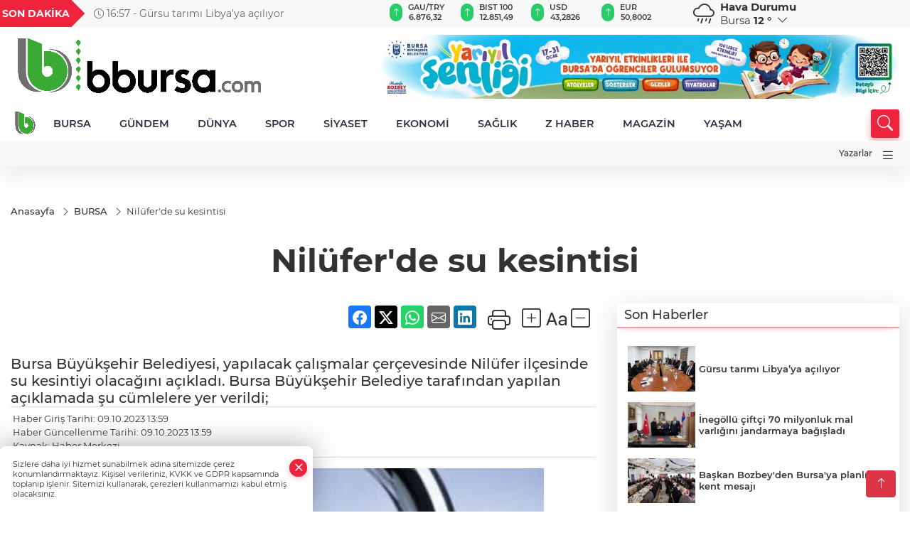

--- FILE ---
content_type: text/html
request_url: https://www.bbursa.com/bursa/nilufer-de-su-kesintisi-114540
body_size: 32118
content:
<!DOCTYPE html>
<html lang="tr">

<head>
	<meta charset="utf-8">
	<meta content="ie=edge" http-equiv="x-ua-compatible">
	<meta content="width=device-width, initial-scale=1, shrink-to-fit=no" name="viewport">
	<link rel="canonical" href="https://www.bbursa.com/bursa/nilufer-de-su-kesintisi-114540">
	<meta name="robots" content="max-image-preview:large">
	<link rel="amphtml" href="https://www.bbursa.com/amp/bursa/nilufer-de-su-kesintisi-114540">
	<meta property="og:title" content="Nilüfer'de su kesintisi - BBursa">
	<meta name="title" content="Nilüfer'de su kesintisi - BBursa">
	<meta name="datePublished" content="2023-10-09T13:59:00+0300">
	<meta name="dateModified" content="2023-10-09T13:59:00+0300">
	<meta name="articleSection" content="news">
	<meta name="articleAuthor" content="Haber Merkezi">
	<meta property="og:image" content="https://www.bbursa.com/cdn/XdaHGPuHdEp-rVPEdzxFQkMkoj4=/1200x630/webp/2023/10/09/nilufer-de-su-kesintisi-1649751891-901_large.webp">
	<meta property="og:image:width" content="1200">
    <meta property="og:image:height" content="630">
	<meta name="twitter:card" content="summary_large_image">
	<meta name="twitter:image" content="https://www.bbursa.com/cdn/XdaHGPuHdEp-rVPEdzxFQkMkoj4=/1200x630/webp/2023/10/09/nilufer-de-su-kesintisi-1649751891-901_large.webp">
	<link href="https://www.bbursa.com/static/2022/02/19/bbursa2-1645269875-748.png" rel="icon" type="image/png">


	<link href="https://www.bbursa.com/assets/fonts/bs-icons.css" rel="preload" as="style" type="text/css">
	<link href="https://www.bbursa.com/assets/fonts/bs-icons.css" rel="stylesheet" type="text/css">

	<link href="https://www.bbursa.com/assets/css/base.min.css" rel="preload" as="style" type="text/css">
	<link href="https://www.bbursa.com/assets/css/base.min.css" rel="stylesheet" type="text/css">

	<link href="https://www.bbursa.com/assets/css/helper.min.css" rel="preload" as="style" type="text/css">
	<link href="https://www.bbursa.com/assets/css/helper.min.css" rel="stylesheet" type="text/css">
	
	<title>Nilüfer'de su kesintisi - BBursa</title>
	<meta name="description" content="Bursa Büyükşehir Belediyesi, yapılacak çalışmalar çerçevesinde Nilüfer ilçesinde su kesintiyi olacağını açıkladı.
Bursa Büyükşehir Belediye tarafından yapılan açıklamada şu cümlelere yer verildi;">

	<link rel="preload" crossorigin="anonymous" as="font" type="font/woff2" href="https://www.bbursa.com/assets/fonts/montserrat/JTURjIg1_i6t8kCHKm45_bZF3gfD_u50.woff2">
	<link rel="preload" crossorigin="anonymous" as="font" type="font/woff2" href="https://www.bbursa.com/assets/fonts/montserrat/JTURjIg1_i6t8kCHKm45_bZF3gnD_g.woff2">
	<link rel="preload" crossorigin="anonymous" as="font" type="font/woff2" href="https://www.bbursa.com/assets/fonts/montserrat/JTURjIg1_i6t8kCHKm45_dJE3gfD_u50.woff2">
	<link rel="preload" crossorigin="anonymous" as="font" type="font/woff2" href="https://www.bbursa.com/assets/fonts/montserrat/JTURjIg1_i6t8kCHKm45_dJE3gnD_g.woff2">
	<link rel="preload" crossorigin="anonymous" as="font" type="font/woff2" href="https://www.bbursa.com/assets/fonts/montserrat/JTURjIg1_i6t8kCHKm45_ZpC3gfD_u50.woff2">
	<link rel="preload" crossorigin="anonymous" as="font" type="font/woff2" href="https://www.bbursa.com/assets/fonts/montserrat/JTURjIg1_i6t8kCHKm45_ZpC3gnD_g.woff2">
	<link rel="preload" crossorigin="anonymous" as="font" type="font/woff2" href="https://www.bbursa.com/assets/fonts/montserrat/JTUSjIg1_i6t8kCHKm459Wdhyzbi.woff2">
	<link rel="preload" crossorigin="anonymous" as="font" type="font/woff2" href="https://www.bbursa.com/assets/fonts/montserrat/JTUSjIg1_i6t8kCHKm459Wlhyw.woff2">
	<link href="https://www.bbursa.com/assets/fonts/montserrat/fonts.min.css" rel="stylesheet">

	<script>
		function onError() {
			this.onerror = null;
			for(var i = 0; i < this.parentNode.children.length - 1; i++) {
			this.parentNode.children[i].srcset = this.src;
			}
		}
	</script>

	
	
		<!-- Google tag (gtag.js) -->
<script async src="https://www.googletagmanager.com/gtag/js?id=UA-205477047-8"></script>
<script>
  window.dataLayer = window.dataLayer || [];
  function gtag(){dataLayer.push(arguments);}
  gtag('js', new Date());

  gtag('config', 'UA-205477047-8');
</script>

<!-- Google tag (gtag.js) -->
<script async src="https://www.googletagmanager.com/gtag/js?id=G-KPFFEMRYZE"></script>
<script>
  window.dataLayer = window.dataLayer || [];
  function gtag(){dataLayer.push(arguments);}
  gtag('js', new Date());

  gtag('config', 'G-KPFFEMRYZE');
</script>




<script async src="https://pagead2.googlesyndication.com/pagead/js/adsbygoogle.js?client=ca-pub-1388005799251861"
     crossorigin="anonymous"></script>


	<!-- Global site tag (gtag.js) - Google Analytics -->
	<script async src="https://www.googletagmanager.com/gtag/js?id=G-KPFFEMRYZE"></script>
	<script>
	window.dataLayer = window.dataLayer || [];
	function gtag(){dataLayer.push(arguments);}
	gtag('js', new Date());
	var analyticsGA4Code = 'G-KPFFEMRYZE';
	gtag('config', 'G-KPFFEMRYZE');
	</script>

	<script type="application/ld+json">
		{"@context":"https://schema.org","@type":"NewsMediaOrganization","name":"BBursa","url":"https://www.bbursa.com","logo":{"@type":"ImageObject","url":"https://www.bbursa.com/static/2022/02/19/bbursa-1645269875-855.png","width":160,"height":90},"sameAs":["https://www.facebook.com/bursamm"," ","https://www.instagram.com/bursayigeziyoruz/"]}
	</script>

	<script type="application/ld+json">
		{"@context":"https://schema.org","@type":"WebPage","name":"BBursa","url":"https://www.bbursa.com","description":"Bursa Gündemi ve Bursaspor haberlerinin objektif kanalı","breadcrumb":{"@type":"BreadcrumbList","itemListElement":[{"@type":"ListItem","position":1,"name":"Anasayfa","item":"https://www.bbursa.com"}]}}
	</script>

	<script type="application/ld+json">
		{"type":"siteInfo","name":"BBursa","url":"https://www.bbursa.com","description":"Bursa Gündemi ve Bursaspor haberlerinin objektif kanalı","logo":"https://www.bbursa.com/static/2022/02/19/bbursa-1645269875-384.png","socialMedia":{"facebookUrl":"https://www.facebook.com/bursamm","twitterUrl":" ","webTvUrl":"","youtubeUrl":"","instagramUrl":"https://www.instagram.com/bursayigeziyoruz/"}}
	</script>
	
	<script type="application/ld+json">
		{"type":"analyticsGA4Code","analyticsGA4Code":"G-KPFFEMRYZE"}
	</script>
</head>
<body
	 
	 style="background-color: #ffffff;" 
>


	<script>
		let refreshTime = "180";
	</script>

<script>
	if(typeof refreshTime !== 'undefined') {
		setTimeout(function(){
			window.location.reload(1);
		}, refreshTime * 1000);
	}
</script>


	<div class="page"> 
		  <style>
/*Top Header*/
.top-header{background:#f8f8f8;min-height:38px;}
.latest-news{padding:8px 0;max-width:75%;width:100%;}
.latest-news a{color:#666;font-size:14px;}
.latest-news .item{display:none;}
.latest-news .owl-item.active .item{display:block;}
.latest-news .owl-nav{position:absolute;display:flex;align-items:center;right:0;top:0;height:100%;background-color:#f8f8f8;margin-top:0 !important;}
.latest-news .owl-nav button{width:20px;height:20px;border:1px solid #ccc !important;display:block;line-height:13px !important;}
.latest-news .owl-nav button i{font-size:11px;}
.latest-news .owl-nav [class*=owl-]:hover{background:#1091ff !important;color:#FFF;text-decoration:none;border:1px solid #1091ff !important;}
.latest-news .owl-nav .owl-prev{right:20px !important;left:unset}
.box-title{font-size:14px;font-weight:900;white-space:nowrap;margin-right:30px;background:#EF233C;color:#fff;height:100%;display:flex;align-items:center;padding:0 3px;position:relative;height:38px;}
.box-title span{position:relative;z-index:10;}
.box-title:before{content:"";position:absolute;right:100%;top:0;background:#EF233C;width:1000%;height:100%;}
.box-title:after{content:"";position:absolute;right:-13px;top:6px;background:#EF233C;width:26px;height:26px;transform:rotate(45deg);}
/* header Standart */
 header .ecolistsm,header .ecolistsm span{display:flex;align-items:center;}
header .ecolistsm .owl-item>.green .iconic{background:#27cc69;color:#fff;border-radius:16px;padding:5px 3px;}
header .ecolistsm .owl-item>.green .info{padding:3px 8px;}
header .ecolistsm .owl-item .title{font-size:11px;font-weight:600;display:block !important;}
header .ecolistsm .owl-item>.red .iconic{background:#f13636;color:#fff;border-radius:16px;padding:5px 3px;}
header .ecolistsm .owl-item>.red .info{padding:3px 8px;}
header .ecolistsm .owl-item>.gray .iconic{background:#999;color:#fff;border-radius:16px;padding:5px 3px;}
header .ecolistsm .owl-item>.gray .info{padding:3px 8px;}
header .ecolistsm .owl-nav{display:none;}
header .ecolistsm{justify-content:space-between;}
header .ecolistsm span{cursor:pointer;margin-right:8px}
header .ecolistsm span:last-child{margin-right:0px}
header .ecolistsm span .info span,header .ecolistsm span .info small{display:block;color:#3e3e3e;}
header .ecolistsm .iconic{font-size:12px;}
header .latestprice,header .latestpercent{font-size:11px;float:left;margin:0 1px;font-weight:600;}
header .green .latestpercent{color:#26cc69 !important;}
header .red .latestpercent{color:#ff5c5c !important;}
.darkMode header .ecolistsm .title,.darkMode header .ecolistsm span .info small{color:#111;}
/*weather*/
 .weather{font-size:15px;}
.darkMode .weather .text,.darkMode .weather i{color:#111}
.weather i{font-size:30px;float:left;margin-right:8px;}
.popener{cursor:pointer;}
.popener i{float:none;font-size:16px;}
.city-pop{position:absolute;background:#fff;z-index:10;padding:15px;box-shadow:-2px 6px 15px rgba(0,0,0,.15);border-radius:6px;display:none;top:100%;}
.city-pop input{border:1px solid #ddd;border-radius:4px;padding:6px;}
.city-pop a{color:#2B2D42;padding:4px 3px;display:block;}
.city-pop ul{max-height:150px;overflow:auto;margin:4px 0 0;}
.city-pop li:not(:last-child){border-bottom:1px solid #efefef;}
.city-pop ul::-webkit-scrollbar{width:6px;background-color:#F5F5F5;}
.city-pop ul::-webkit-scrollbar-thumb{background-color:#333;}
.city-pop ul::-webkit-scrollbar-track{-webkit-box-shadow:inset 0 0 6px rgb(0 0 0 / 30%);background-color:#F5F5F5;}
.backbtn{font-size:2rem;color:#ffffff !important;background:#ef233c;width:40px;height:40px;display:block;text-align:center;border-radius:11px;box-shadow:0 7px 11px #ef233c2e;line-height:40px;display:none;}
@media only screen and (max-width:992px){.backbtn{display:block;}
}
@media only screen and (max-width:520px){header{position:fixed;width:100%;z-index:90;top:0;}
body{margin-top:60px !important;}
}
.main-menu a{padding:4px 20px 4px;}
.bottom-header.fixed .main-menu a{padding:20px;}
.bottom-header.fixed .searchbox-icon,.searchbox-submit{top:0px;}
/* .bottom-header{height:45px;} */
.searchbox-open .searchbox-icon{display:none !important;top:-10px;}
.mid-header{padding:8px 0;}
header .latestpercent{display:none !important;}
.extrablock{background:#f8f8f8; position: relative; z-index: 10;}
.extrablock .extramenu{display:flex;justify-content:flex-end;}
.extrablock .extramenu a{padding:6px;display:block;font-size:12px;color:#333;font-weight:500;}
.darkMode .latest-news a{color:#b0b2c5;}
.hovermenu{position:absolute;width:100%;background:rgba(0,0,0,.93);top:0;left:0;z-index:80;visibility:hidden;top:-15%;opacity:0;transition-duration:0.4s;transition-timing-function:cubic-bezier(0.5,0.01,0,1);backdrop-filter:blur(6px);}
.hovermenu.active{visibility:visible;top:0;opacity:1;}
.hovermenu a{color:#f8f8f8;}
.hovermenu .logo img{max-height:unset;}
.closehover{background:none;border:0;color:#fff;}
.leftblock,.rightblock{width:100%;height:100%;}
.leftblock{background:#1a1a1a;padding:15px;}
.rightblock{padding:30px;}
.allmenus{display:flex;flex-wrap:wrap;}
.allmenus>li{width:33%;margin-bottom:15px;}
.allmenus .title{color:#fff;font-size:20px;font-weight:600;margin-bottom:15px;display:block;}
.allmenus a{color:#ddd;display:block;padding:4px 0;font-size:18px;}
.allmenus a:hover{color:#ef233c;padding-left:3px;}
.hovermenu .bigtitle{color:#787878;font-size:19px;padding:6px 0;display:block;margin:12px 0;border-bottom:2px solid #424242;border-top:2px solid #424242;font-weight:800;}
.social-box a{display:block;width:100%;padding:8px;border-radius:6px;margin-bottom:4px;font-size:16px;font-weight:500;}
.social-box .facebook{background:linear-gradient(to left,#1877f2,#3b5998);}
.social-box .twitter { background: linear-gradient(to left, #000000, #333333); }
.social-box .instagram{background:linear-gradient(45deg,#f09433 0%,#e6683c 25%,#dc2743 50%,#cc2366 75%,#bc1888 100%);}
.social-box .linkedin{background:linear-gradient(to left,#0a66c2,#3b5998);}
.social-box .youtube{background:linear-gradient(to left,#ee1d52,#ff0000);}
.social-box .webtv{background:linear-gradient(to left,#1d2c49,#0b1d3b);}
.social-box .webtv img{filter:brightness(0) invert(1);}
.social-box a:hover{padding-left:20px;}
.app-box a{margin-bottom:10px;display:block}
.largemenu.opened i.bi-list:before,.menuender i:before{content:"\f659";font-size:15px;width:20px;height:20px;line-height:20px;}
.hoverlay{position:fixed;width:100%;height:100%;top:100px;left:0;z-index:49;}
.menuender{position:absolute;color:#6c6c6c;right:10px;top:10px;cursor:pointer;border:2px solid #6c6c6c;display:inline-block;padding:6px;text-align:center;border-radius:8px;transition:.3s;}
.menuender:hover{color:#efefef;border-color:#efefef;}
.largemenu i{font-size:20px !important;line-height:0;color:#111;}
.shortmenu a{display:flex;align-items:center;font-size:14px;padding:12px;background:#333;margin:0 0 5px;border-radius:12px;background:#D31027;background:-webkit-linear-gradient(to right,#EA384D 0%,#D31027 100%);background:linear-gradient(to right,#EA384D 0%,#D31027 100%);transition:.2s;background-size:250% 250%;}
.shortmenu i{font-size:28px;margin-right:10px;}
.shortmenu a:hover{background-position:105% 0;}
.hovermenu.white{background:rgba(235,235,235,.93);}
.hovermenu.white .leftblock{background:#ffffff;}
.hovermenu.white .allmenus .title,.hovermenu.white .allmenus a{color:#333;}
.hovermenu.white .bigtitle{border-color:#ddd;border-width:1px;font-weight:500;font-size:17px;}
#appFinance .owl-stage-outer{cursor:pointer;}
.searchbox {bottom:0}
.bottom-header.fixed .searchbox {bottom:10px}


/* Mobile Fix Menu */
.mobile-fix-menu {
  background-color: #2B2D42 !important;
}
.mobile-fix-menu li a {
  color: #ffffff !important;
}
.mobile-fix-menu li a i {
  color: #ffffff !important;
}

</style>

<header>
  <div class="top-header  d-none d-lg-block">
    <div class="container">
      <div class="row">
        <div class="col-xl-5 col-lg-6 d-flex vt-center npd">
          <div class="box-title"><span>SON DAKİKA</span></div>
          <div id="breakingNewsContainer" class="theme-carousel latest-news owl-carousel owl-theme" data-items-xl="1"
            data-items-lg="1" data-items-md="1" data-items-sm="1" data-items-xs="1" data-nav="true" data-dots="false"
            data-play="true" data-time="5000" data-loop="true">
          </div>
          <script> let params = { breakingNewsSource: "1", nav: true }; </script>
          <script>
  function breakingNewsGetter() {
    $.post('/get-breaking-news', params , function (data) {
      var breakingNewsItemHtml = '';
      let link = 'javascript:;';
      let target = '';
      for (var i in data.news) {
        if(params.breakingNewsSource == 1) {
          link = data.news[i].link;
          target = ' target="_blank" ';
        }
        breakingNewsItemHtml += '<div class="item">';
        breakingNewsItemHtml += '  <a href="' + link + '" '+target+' title="' + data.news[i].title + '" class="el-1">';
        breakingNewsItemHtml += '  <i class="bi bi-clock"></i> '+data.news[i].ctime+' - ';
        breakingNewsItemHtml += data.news[i].title;
        breakingNewsItemHtml += '  </a>';
        breakingNewsItemHtml += '</div>';
      }

      $('#breakingNewsContainer').html(breakingNewsItemHtml);
      var owl = $('#breakingNewsContainer');
      owl.trigger('destroy.owl.carousel');
      owl.html(owl.find('.owl-stage-outer').html()).removeClass('owl-loaded');
      owl.owlCarousel({loop:true, dots:false, nav: params.nav, items:1, margin:0, autoplay: true, autoplaySpeed: 200});
    });
  }

  var runFunctions = runFunctions || [];
  runFunctions.push('breakingNewsGetter');
</script>
        </div>

        <div class="col-xl-4 d-none d-xl-block">
          <div id="appFinance" onclick="window.open('https://www.bbursa.com/piyasalar','_blank')"
            class="theme-carousel owl-carousel owl-theme ecolistsm" data-name="number" data-items-xl="6"
            data-items-lg="5" data-items-md="4" data-items-sm="2" data-items-xs="2" data-nav="false" data-dots="false"
            data-play="true" data-time="3000" data-loop="true" data-mobilenav="false"></div>
          <script>
            let financeCarouselOptions = { loop: true, dots: false, nav: true, items: 1, margin: 0, autoplay: 1, autoplayTimeout: 5000, autoplay: true, autoplaySpeed: 200, responsive: { 0: { items: 2 }, 390: { items: 2 }, 550: { items: 3 }, 768: { items: 4 }, 1000: { items: 4 } } };
          </script>
          <script>
	function financeGetter() {
		$.post('/get-market-data', function(data) {
			var htmlFinance = '';
			for(var i in data) {
				if(data[i] && data[i].name) {
					var classFinance = 'green';
					var classFinanceIcon = 'bi-arrow-up';
					let change = '';

					if(data[i].direction !== undefined && data[i].direction !== '') {
						if(data[i].direction === "down") {
							classFinance = 'red';
							classFinanceIcon = 'bi-arrow-down';
						} else if(data[i].percentage == 0) {
							classFinance = 'gray';
							classFinanceIcon = 'bi-arrow-dash';
						}
						classFinanceIcon = '<i class="bi ' + classFinanceIcon + '"></i>';
						change = '<small class="latestpercent">%' + data[i].percentage + '</small>';
					}else{
						classFinance = '';
						classFinanceIcon = '';
					}
					
					htmlFinance += '<span class="' + classFinance + '">';
					if(classFinanceIcon !== '') {
						htmlFinance += '<div class="iconic">'+classFinanceIcon+'</div>';
					}
					htmlFinance += '<div class="info"><span class="title">' + data[i].name + '</span><small class="latestprice">' + data[i].price + '</small>'+change+'</div>';
					htmlFinance += '</span>';
				}
			}
			$('#appFinance').html(htmlFinance);
			if(typeof financeCarouselOptions !== 'undefined') {
				var owl = $('#appFinance');
				owl.trigger('destroy.owl.carousel');
				owl.html(owl.find('.owl-stage-outer').html()).removeClass('owl-loaded');
				owl.owlCarousel(financeCarouselOptions);
			}
		});
	}
	
	var runFunctions = runFunctions || [];
	runFunctions.push('financeGetter');
</script>
        </div>

        <div class="col-xl-3 col-lg-4" id="appWeather">
          <div class="weather d-flex">
            <div class="icon">
              <i id="weatherIcon" class=""></i>
            </div>
            <div class="text">
              <b>Hava Durumu</b>
              <br>
              <span class="popener" id="weatherDetail">
              </span>
            </div>
            <div class="city-pop" id="cityPop">
              <input type="text" id="citysearch" onkeyup="weatherCitiesSearch()" autocomplete="false"
                placeholder="Arama" title="Arama">
              <ul class="cities-list" id="citiesList">
              </ul>
            </div>
          </div>
        </div>
        <script>
          var weatherSelectedCity = '16';
        </script>
        <script>
	var weatherCities = false;
	var weatherData = {};
	function weatherGetter() {
		$.post('/get-weather-data', function(data) {
			var weatherCitiesList = '';
			
			for(var i in data) {
				weatherData[data[i].city_id] = data[i];
				weatherData[data[i].city_id]['lowerName'] = trLowercase(data[i].city_name);

				weatherCitiesList += '<li onclick="weatherChangeCity(' + data[i].city_id + ')"><a href="javascript:;">' + data[i].city_name + '</a></li>';
			}

			$('#citiesList').html(weatherCitiesList);

			weatherChangeCity(weatherSelectedCity);
		});
	}

	function weatherChangeCity(cityId) {
		if(cityId != weatherSelectedCity) {
			weatherSelectedCity = cityId;
		}
		if(typeof weatherData[cityId] !== 'undefined' && typeof weatherData[cityId].city_name !== 'undefined') {
			$('#weatherDetail').html('<span>' + weatherData[cityId].city_name + '</span>&nbsp;<b><span>' + Math.round(weatherData[cityId].temp) + ' &deg;</b>&nbsp;&nbsp;<i class="bi bi-chevron-down"></i>');
			$('#weatherIcon').attr('class', weatherIcon(weatherData[cityId].icon));
			$('#cityPop').hide();
		}
	}

	function weatherCitiesSearch() {
		var searchKey = trLowercase($('#citysearch').val());
		let filteredCities = [];
		for(var i in weatherData) {
			let cityName = weatherData[i].city_name.toLocaleLowerCase('tr');
			if(cityName.includes(searchKey.toLocaleLowerCase('tr'))) {
				filteredCities[weatherData[i].city_id] = weatherData[i].city_name;
			}
		}

		var weatherCitiesList = '';
		for (const key in filteredCities) {
			weatherCitiesList += '<li onclick="weatherChangeCity(' + key + ')"><a href="javascript:;">' + filteredCities[key] + '</a></li>';
		}
		
		$('#citiesList').html(weatherCitiesList);
	}

	function weatherIcon(type) {
		var shownIcon = 'bi bi-';
		if (type === '01d') {
			shownIcon += 'sun';
		}
		// 10d => hafif yağmur, Şiddetli Yağmur, orta yağmur,
		else if (type === '10d') {
			shownIcon += 'cloud-rain';
		}
		// 03d => parçalı az bulutlu,
		else if (type === '03d') {
			shownIcon += 'cloud-sun';
		}
		// 02d => az bulutlu,
		else if (type === '02d') {
			shownIcon += 'cloud';
		}
		// 04d => parçalı bulutlu, kapalı 
		else if (type === '04d') {
			shownIcon += 'clouds';
		}		
		else if (type === '13d') {
			shownIcon += 'cloud-snow';
		}

		return shownIcon;
	}
	
	var runFunctions = runFunctions || [];
	runFunctions.push('weatherGetter');
</script>
      </div>
    </div>
  </div>

  <div class="mid-header">
    <div class="container">
      <div class="d-flex justify-content-between align-items-center">
        <a class="backbtn" id="mobileBackButton" title="Geri Dön" href="javascript:;" onclick="window.history.back()"><i
            class="bi bi-arrow-left"></i></a>
        <script>
  if(window.location.pathname === "/") {
    document.getElementById("mobileBackButton").style.display = "none";
  }else if(window.screen.width < 992){
    document.getElementById("mobileBackButton").style.display = "block";
  }else if(window.screen.width > 992 && window.location.pathname !== "/"){
    document.getElementById("mobileBackButton").style.display = "none";
  }
</script>
        <div class="logo" itemscope itemtype="https://schema.org/ImageObject">
          <a href="https://www.bbursa.com">
            <img src="https://www.bbursa.com/static/2022/02/19/bbursa-1645269875-855.png" alt="BBursa" loading="lazy" width="160" height="90" itemprop="contentUrl">
          </a>
        </div>
        <script>
          let mobileHeaderLogo = 'https://www.bbursa.com/static/2022/02/19/bbursa-1645269875-384.png';
          let headerLogo = 'https://www.bbursa.com/static/2022/02/19/bbursa-1645269875-855.png';
        </script>
        <script>
  var haderMobileCheck = false;
  (function (a) {
    if (
      /(android|bb\d+|meego).+mobile|avantgo|bada\/|blackberry|blazer|compal|elaine|fennec|hiptop|iemobile|ip(hone|od)|iris|kindle|lge |maemo|midp|mmp|mobile.+firefox|netfront|opera m(ob|in)i|palm( os)?|phone|p(ixi|re)\/|plucker|pocket|psp|series(4|6)0|symbian|treo|up\.(browser|link)|vodafone|wap|windows ce|xda|xiino/i
      .test(a) ||
      /1207|6310|6590|3gso|4thp|50[1-6]i|770s|802s|a wa|abac|ac(er|oo|s\-)|ai(ko|rn)|al(av|ca|co)|amoi|an(ex|ny|yw)|aptu|ar(ch|go)|as(te|us)|attw|au(di|\-m|r |s )|avan|be(ck|ll|nq)|bi(lb|rd)|bl(ac|az)|br(e|v)w|bumb|bw\-(n|u)|c55\/|capi|ccwa|cdm\-|cell|chtm|cldc|cmd\-|co(mp|nd)|craw|da(it|ll|ng)|dbte|dc\-s|devi|dica|dmob|do(c|p)o|ds(12|\-d)|el(49|ai)|em(l2|ul)|er(ic|k0)|esl8|ez([4-7]0|os|wa|ze)|fetc|fly(\-|_)|g1 u|g560|gene|gf\-5|g\-mo|go(\.w|od)|gr(ad|un)|haie|hcit|hd\-(m|p|t)|hei\-|hi(pt|ta)|hp( i|ip)|hs\-c|ht(c(\-| |_|a|g|p|s|t)|tp)|hu(aw|tc)|i\-(20|go|ma)|i230|iac( |\-|\/)|ibro|idea|ig01|ikom|im1k|inno|ipaq|iris|ja(t|v)a|jbro|jemu|jigs|kddi|keji|kgt( |\/)|klon|kpt |kwc\-|kyo(c|k)|le(no|xi)|lg( g|\/(k|l|u)|50|54|\-[a-w])|libw|lynx|m1\-w|m3ga|m50\/|ma(te|ui|xo)|mc(01|21|ca)|m\-cr|me(rc|ri)|mi(o8|oa|ts)|mmef|mo(01|02|bi|de|do|t(\-| |o|v)|zz)|mt(50|p1|v )|mwbp|mywa|n10[0-2]|n20[2-3]|n30(0|2)|n50(0|2|5)|n7(0(0|1)|10)|ne((c|m)\-|on|tf|wf|wg|wt)|nok(6|i)|nzph|o2im|op(ti|wv)|oran|owg1|p800|pan(a|d|t)|pdxg|pg(13|\-([1-8]|c))|phil|pire|pl(ay|uc)|pn\-2|po(ck|rt|se)|prox|psio|pt\-g|qa\-a|qc(07|12|21|32|60|\-[2-7]|i\-)|qtek|r380|r600|raks|rim9|ro(ve|zo)|s55\/|sa(ge|ma|mm|ms|ny|va)|sc(01|h\-|oo|p\-)|sdk\/|se(c(\-|0|1)|47|mc|nd|ri)|sgh\-|shar|sie(\-|m)|sk\-0|sl(45|id)|sm(al|ar|b3|it|t5)|so(ft|ny)|sp(01|h\-|v\-|v )|sy(01|mb)|t2(18|50)|t6(00|10|18)|ta(gt|lk)|tcl\-|tdg\-|tel(i|m)|tim\-|t\-mo|to(pl|sh)|ts(70|m\-|m3|m5)|tx\-9|up(\.b|g1|si)|utst|v400|v750|veri|vi(rg|te)|vk(40|5[0-3]|\-v)|vm40|voda|vulc|vx(52|53|60|61|70|80|81|83|85|98)|w3c(\-| )|webc|whit|wi(g |nc|nw)|wmlb|wonu|x700|yas\-|your|zeto|zte\-/i
      .test(a.substr(0, 4))) haderMobileCheck = true;
  })(navigator.userAgent || navigator.vendor || window.opera);

  if (typeof mobileHeaderLogo !== 'undefined') {
    var img = document.querySelector('.logo img');

    if (haderMobileCheck && mobileHeaderLogo !== '') {
      img.src = mobileHeaderLogo;
    } else if (mobileHeaderLogo !== '') {
      img.src = headerLogo;
    }
  }
  
  if (typeof siteMobileFooterLogo !== 'undefined') {
    var img = document.querySelector('#logoFooter img');
    if (haderMobileCheck && siteMobileFooterLogo !== '') {
      img.src = siteMobileFooterLogo;
    } else if (siteMobileFooterLogo !== '') {
      img.src = footerLogo;
    }
  }
</script>



        
        <div id="T1HeaderAdContainer" class="adzone zone-1 d-none d-lg-inline-block"
          style="height:90px;width:728px;">
          <iframe src="https://www.bursa.bel.tr/reklam/?w=728"  frameborder=0  scrolling="no" style=" width: 728px; height: 90px;  overflow: hidden;"></iframe>
        </div>
        


        <div class="tool d-flex d-lg-none vt-center">
          <a class="mobile-act" href="javascript:;" title="Menu"><i class="gg-menu"></i></a>
        </div>
      </div>
    </div>
  </div>


<div class="bottom-header  d-none d-lg-block py-1">
  <div class="container relative d-flex justify-content-between align-items-center">
    <nav class="main-menu">
      <ul class="align-items-center">
        <li class="d-none d-lg-block">
          <a style="padding: 0;" href="/"><img style="max-height: 40px; max-width: 40px; " src="https://www.bbursa.com/static/2022/02/19/bbursa2-1645269875-748.png" alt="Ana Sayfa"></a>
        </li>
          <li >
            <a href="https://www.bbursa.com/bursa" title="BURSA" target="_blank">
              BURSA
            </a>
          </li>
          <li >
            <a href="https://www.bbursa.com/gundem" title="GÜNDEM" target="_blank">
              GÜNDEM
            </a>
          </li>
          <li >
            <a href="https://www.bbursa.com/dunya" title="DÜNYA" target="_blank">
              DÜNYA
            </a>
          </li>
          <li >
            <a href="https://www.bbursa.com/spor" title="SPOR" target="_blank">
              SPOR
            </a>
          </li>
          <li >
            <a href="https://www.bbursa.com/siyaset" title="SİYASET" target="_blank">
              SİYASET
            </a>
          </li>
          <li >
            <a href="https://www.bbursa.com/ekonomi" title="EKONOMİ" target="_blank">
              EKONOMİ
            </a>
          </li>
          <li >
            <a href="https://www.bbursa.com/saglik" title="SAĞLIK" target="_blank">
              SAĞLIK
            </a>
          </li>
          <li >
            <a href="https://www.bbursa.com/z-haber" title="Z HABER" target="_blank">
              Z HABER
            </a>
          </li>
          <li >
            <a href="https://www.bbursa.com/magazin" title="MAGAZİN" target="_blank">
              MAGAZİN
            </a>
          </li>
          <li class="sub-menu" >
            <a href="https://www.bbursa.com/yasam" title="YAŞAM" target="_blank">
              YAŞAM
            </a>
            <ul>
              <li>
                <a href="/haber/yasam-36/kultur-sanat-13" title="KÜLTÜR-SANAT" target="_blank">
                  KÜLTÜR-SANAT
                </a>
              </li>
            </ul>
          </li>
        </ul>
      </nav>
      <script type="application/ld+json">
      {"type":"menu","menu":[{"title":"BURSA","link":"https://www.bbursa.com/bursa","hasSubItems":false,"subItems":[]},{"title":"GÜNDEM","link":"https://www.bbursa.com/gundem","hasSubItems":false,"subItems":[]},{"title":"DÜNYA","link":"https://www.bbursa.com/dunya","hasSubItems":false,"subItems":[]},{"title":"SPOR","link":"https://www.bbursa.com/spor","hasSubItems":false,"subItems":[]},{"title":"SİYASET","link":"https://www.bbursa.com/siyaset","hasSubItems":false,"subItems":[]},{"title":"EKONOMİ","link":"https://www.bbursa.com/ekonomi","hasSubItems":false,"subItems":[]},{"title":"SAĞLIK","link":"https://www.bbursa.com/saglik","hasSubItems":false,"subItems":[]},{"title":"Z HABER","link":"https://www.bbursa.com/z-haber","hasSubItems":false,"subItems":[]},{"title":"MAGAZİN","link":"https://www.bbursa.com/magazin","hasSubItems":false,"subItems":[]},{"title":"YAŞAM","link":"https://www.bbursa.com/yasam","hasSubItems":true,"subItems":[{"title":"KÜLTÜR-SANAT","link":"/haber/yasam-36/kultur-sanat-13"}]}]}
    </script>
      <form class="searchbox" action="/arama" method="get">
        <div class="ovhid">
          <input type="text" id="searchbox-kind" name="tur" class="searchbox-kind d-none" value="1"
            onkeypress="removeScriptTagsInputs()">
          <input type="text" id="searchbox-date" name="tarih" class="searchbox-date d-none"
            onkeypress="removeScriptTagsInputs()">
          <input type="search" placeholder="Aramak istediğiniz kelimeyi yazın..." onkeypress="removeScriptTagsInputs()"
            name="ara" class="searchbox-input">
          <input type="text" name="from" class="searchbox-where d-none" value="header"
            onkeypress="removeScriptTagsInputs()">
        </div>
        <button type="submit" class="searchbox-submit" title="Ara" onclick="removeScriptTagsInputs()"><i
            class=" bi bi-search" aria-hidden="true"></i></button>
        <span class="searchbox-icon"><i class=" bi bi-search" aria-hidden="true"></i></span>
      </form>


    </div>


    <div class="hovermenu">
      <span class="menuender"><i class="bi bi-x"></i></span>
      <div class="container">
        <div class="row">
          <div class="col-lg-3">
            <div class="leftblock">
              <div class="logo" itemscope itemtype="https://schema.org/ImageObject">
                <a href="https://www.bbursa.com"><img src="https://www.bbursa.com/static/2022/02/19/bbursa-1645269875-855.png" alt="logo" loading="lazy" width="160" height="90" itemprop="contentUrl"></a>
              </div>
              <div class="social-box">
                <span class="bigtitle">Bizi Takip Edin!</span>
                <a href="https://www.facebook.com/bursamm" target="_blank" class="facebook" title="Facebook"><i
                    class="bi bi-facebook"></i> Facebook</a>
                <a href=" " target="_blank" class="twitter" title="X"><i class="bi bi-twitter-x"></i>
                  x.com</a>
                <a href="https://www.instagram.com/bursayigeziyoruz/" target="_blank" class="instagram" title="Instagram"><i
                    class="bi bi-instagram"></i> Instagram</a>
              </div>
            </div>
          </div>
          <div class="col-lg-6">
            <div class="rightblock">
              <ul class="allmenus">
                <li><span class="title">Haberler</span>

                  <ul>
                    <li><a href="https://www.bbursa.com/dunya" title="Haberler">DÜNYA</a></li>
                    <li><a href="https://www.bbursa.com/gundem" title="Haberler">GÜNDEM</a></li>
                    <li><a href="https://www.bbursa.com/ekonomi" title="Haberler">EKONOMİ</a></li>
                    <li><a href="https://www.bbursa.com/saglik" title="Haberler">SAĞLIK</a></li>
                    <li><a href="https://www.bbursa.com/siyaset" title="Haberler">SİYASET</a></li>
                    <li><a href="https://www.bbursa.com/spor" title="Haberler">SPOR</a></li>
                    <li><a href="https://www.bbursa.com/bolge" title="Haberler">BÖLGE</a></li>
                    <li><a href="https://www.bbursa.com/bursa" title="Haberler">BURSA</a></li>
                    <li><a href="https://www.bbursa.com/egitim" title="Haberler">EĞİTİM</a></li>
                    <li><a href="https://www.bbursa.com/asayis" title="Haberler">ASAYİŞ</a></li>
                    <li><a href="https://www.bbursa.com/magazin" title="Haberler">MAGAZİN</a></li>
                    <li><a href="https://www.bbursa.com/yasam" title="Haberler">YAŞAM</a></li>
                    <li><a href="https://www.bbursa.com/haber-arsivi" title="Haberler">Haber Arşivi</a></li>
                  </ul>
                </li>
                <li><span class="title">Foto Galeri</span>

                  <ul>
                    <li><a href="https://www.bbursa.com/galeriler/bursa-15" title="Fotoğraflar">BURSA</a></li>
                    <li><a href="https://www.bbursa.com/galeriler/saglik-16" title="Fotoğraflar">SAĞLIK</a></li>
                    <li><a href="https://www.bbursa.com/galeriler/ekonomi-17" title="Fotoğraflar">EKONOMİ</a></li>
                    <li><a href="https://www.bbursa.com/galeriler/siyaset-18" title="Fotoğraflar">SİYASET</a></li>
                    <li><a href="https://www.bbursa.com/galeriler/magazin-19" title="Fotoğraflar">MAGAZİN</a></li>
                    <li><a href="https://www.bbursa.com/galeriler/gundem-21" title="Fotoğraflar">GÜNDEM</a></li>
                    <li><a href="https://www.bbursa.com/galeriler/dunya-22" title="Fotoğraflar">DÜNYA</a></li>
                    <li><a href="https://www.bbursa.com/galeriler/kultur-24" title="Fotoğraflar">KÜLTÜR</a></li>
                  </ul>
                </li>
                <li><span class="title">Video Galeri</span>

                  <ul>
                    <li><a href="https://www.bbursa.com/videolar/asayis-37" title="Videolar">Asayiş</a></li>
                    <li><a href="https://www.bbursa.com/videolar/ekonomi-42" title="Videolar">Ekonomi</a></li>
                    <li><a href="https://www.bbursa.com/videolar/politika-45" title="Videolar">Politika</a></li>
                    <li><a href="https://www.bbursa.com/videolar/dunya-47" title="Videolar">Dünya</a></li>
                    <li><a href="https://www.bbursa.com/videolar/gundem-49" title="Videolar">Gündem</a></li>
                    <li><a href="https://www.bbursa.com/videolar/saglik-50" title="Videolar">Sağlık</a></li>
                    <li><a href="https://www.bbursa.com/videolar/spor-53" title="Videolar">Spor</a></li>
                    <li><a href="https://www.bbursa.com/videolar/bursa-56" title="Videolar">Bursa</a></li>
                    <li><a href="https://www.bbursa.com/videolar/egitim-59" title="Videolar">Eğitim</a></li>
                  </ul>
                </li>

              </ul>
            </div>

          </div>

          <div class="col-lg-3">
            <div class="leftblock">
              <span class="bigtitle">Hızlı Menü</span>
              <ul class="shortmenu">
                <li><a href="/yazarlar" title="Yazarlar"><i class="bi bi-people-fill"></i> Yazarlar</a></li>
                </li>
                <li><a href='/gazeteler' title="Gazeteler"><i class="bi bi-newspaper"></i> Gazeteler</a></li>
                <li><a href="/yayinlarimiz" title="Yayınlar"><i class="bi bi-file-earmark-text-fill"></i> Yayınlar</a>
                </li>
                <!-- <li><a href="/vizyondakiler" title="Sinema"><i class="bi bi-camera-reels-fill"></i> Sinema</a></li> -->
                
                
                <li><a href="/nobetci-eczaneler" title="Nöbetçi Eczaneler"><i class="bi bi-bag-plus-fill"></i> Nöbetçi
                    Eczaneler</a></li>
              </ul>
            </div>

          </div>
        </div>

      </div>
    </div>
    <script>
  // mobile drag-drop refresh script finished
  function initMegaMenu() {
    var el = $('.largemenu'); 
    var fel = $('.hovermenu');
    el.on("click", function(){
      toggleMegaMenu();
    }); 
    $("body").delegate(".hoverlay, .menuender","click",function(){
            el.removeClass("opened")
          $(".hovermenu.active").removeClass("active");
          $(".hoverlay").remove();
    })
  }
  var runFunctions = runFunctions || [];
	runFunctions.push('initMegaMenu');

  function toggleMegaMenu() {
    var el = $('.largemenu'); 
    var fel = $('.hovermenu');
    if(el.hasClass("opened")){
            el.removeClass("opened");
            fel.toggleClass('active');
            $(".hoverlay").remove();
        }else{
            el.addClass("opened")
            fel.toggleClass('active')
        }
  }
  
</script>

  </div>

  <div class="extrablock d-none d-lg-block">
    <div class="container">
      <div class="row justify-content-end">
        <div class="col d-flex flex-wrap justify-content-end pt-1">
          <ul class="extramenu">
            <li><a href="/yazarlar">Yazarlar</a></li>
            
            
            <li><a href="#." title="Menü" class="largemenu d-none d-lg-block"> <i class="bi bi-list"></i></a></li>
          </ul>
         
  
        </div>
      </div>
    </div>
  </div>

  <div class="mobile-menu">
    <div class="topmenu">
      <a href="/"><i class="bi bi-house"></i> Anasayfa</a>
      <a href="/yazarlar"><i class="bi bi-people"></i> Yazarlar</a>
    </div>
    <div class="menulist"></div>
    <ul>
      
      
    </ul>
    <ul>
  <li><a href="/kunye" title="Künye" target="_blank">Künye</a></li>
  <li><a href="/iletisim" title="İletişim" target="_blank">İletişim</a></li>
</ul>
    <div class="social-media">
      <a href="https://www.facebook.com/bursamm" target="_blank" title="Facebook"><i
          class="bi bi-facebook"></i></a>
      <a href=" " target="_blank" title="X"><i
          class="bi bi-twitter-x"></i></a>
      <a href="https://www.instagram.com/bursayigeziyoruz/" target="_blank" title="Instagram"><i
          class="bi bi-instagram"></i></a>
      
      
      
    </div>
  </div>
</header>

<div class="mobile-fix-menu d-none">
  <ul>
    <li><a href="https://www.bbursa.com"><i class="bi bi-house"></i><span>Anasayfa</span></a></li>
    <li><a href="javascript:;" onclick="openSearch()"><i class="bi bi-search"></i><span>Haber Ara</span></a></li>
    <li><a href="https://www.bbursa.com/yazarlar"><i class="bi bi-people"></i><span>Yazarlar</span></a></li>
    <li><a href="https://api.whatsapp.com/send?phone=905441310016" title="Whatsapp İhbar Hattı"
        target="_blank"> <i class="bi bi-whatsapp"></i> <span>İhbar Hattı</span></a></li>
  </ul>
</div>

<div class="search-overlay dropsearch">
  <a href="javascript:;" class="closesearch" onclick="closeSearch()"> <i class="bi bi-x"></i></a>
  <div class="overlay-content">
    <form role="search" action="/arama" method="GET">
      <div class="form-zone">
        <input class="form-control searchbox-input" type="search" name="ara" id="newsSearch" placeholder="Aradığınız haberi buraya yazın">
        <button class="inline-b" type="submit" onclick="removeScriptTagsInputs()"><i class="bi bi-search"></i></button>
      </div>
    </form>
  </div>
</div>
<script>
  var headerLogoValue = "https://www.bbursa.com/static/2022/02/19/bbursa-1645269875-855.png";
  var siteTitleValue = "BBursa";
  var brandUrl = "https://www.bbursa.com";
</script>
<script>
    function removeScriptTagsInputs(e) {
        if(!mainMobileCheck()){
            $("#searchbox-kind").val($('<textarea/>').html($("#searchbox-kind").val()).text().toString().replace( /(<([^>]+)>)/ig, '').replace("alert","").replace("(","").replace(")",""));
            $("#searchbox-date").val($('<textarea/>').html($("#searchbox-date").val()).text().toString().replace( /(<([^>]+)>)/ig, '').replace("alert","").replace("(","").replace(")",""));
            $(".searchbox-input").val($('<textarea/>').html($(".searchbox-input").val()).text().toString().replace( /(<([^>]+)>)/ig, '').replace("alert","").replace("(","").replace(")",""));
        }else{
            $(".form-zone #searchbox-kind").val($('<textarea/>').html($(".form-zone #searchbox-kind").val()).text().toString().replace( /(<([^>]+)>)/ig, '').replace("alert","").replace("(","").replace(")",""));
            $(".form-zone #searchbox-date").val($('<textarea/>').html($(".form-zone #searchbox-date").val()).text().toString().replace( /(<([^>]+)>)/ig, '').replace("alert","").replace("(","").replace(")",""));
            $(".form-zone .searchbox-input").val($('<textarea/>').html($(".form-zone .searchbox-input").val()).text().toString().replace( /(<([^>]+)>)/ig, '').replace("alert","").replace("(","").replace(")",""));
        }
    }

    function setDateForSearch() {
        var endDate = new Date();
        var startDate = new Date();
        startDate.setMonth(startDate.getMonth() - 1);

        var endDay = ("0" + endDate.getDate()).slice(-2);
        var endMonth = ("0" + (endDate.getMonth() + 1)).slice(-2);
        var startDay = ("0" + startDate.getDate()).slice(-2);
        var startMonth = ("0" + (startDate.getMonth() + 1)).slice(-2);

        var dateRange =
            startDate.getFullYear() + "-" + startMonth + "-" + startDay +
            "-" +
            endDate.getFullYear() + "-" + endMonth + "-" + endDay;

        $('#searchbox-date').val(dateRange);
    }


    var runFunctions = runFunctions || [];
    runFunctions.push('setDateForSearch');
</script>

<script type="application/ld+json">
  {"@context":"http://schema.org","@type":"WebSite","name":"BBursa","description":"Bursa Gündemi ve Bursaspor haberlerinin objektif kanalı","url":"https://www.bbursa.com","potentialAction":{"@type":"SearchAction","target":"https://www.bbursa.com/arama?tur=1&ara={search_term}","query-input":"required name=search_term"}}
</script>

 
		<div class="refresher"> 
			
<section class="breadcrumb " style="padding-top:45px; ">
    <div class="container">
        <div class="row ">
            <div class="col-lg-12 ">
                    <style> 
  .breadcrumb{padding:0px;background:transparent;font-size:13px;}
  .breadcrumb ul{display:flex;}
  .breadcrumb li:not(:last-child)::after{content:"\f285";font-family:bootstrap-icons !important;position:relative;margin:0 5px;top:2px;font-size:13px;}
  .breadcrumb a{font-weight:500;}
  @media(max-width:520px){.breadcrumb li:last-child{width:min-content;}}
  .darkMode .breadcrumb .el-1{ color: #b0b2c5}
  </style>
  
  <ul class="breadcrumb" itemscope itemtype="https://schema.org/BreadcrumbList">
  
    <li itemprop="itemListElement" itemscope itemtype="https://schema.org/ListItem">
      <a href="https://www.bbursa.com" itemprop="item">
        <span itemprop="name">Anasayfa</span>
      </a>
      <meta itemprop="position" content="1">
    </li>
  
  
  
          <li itemprop="itemListElement" itemscope itemtype="https://schema.org/ListItem">
            <a href="/bursa" itemprop="item">
               <span itemprop="name">BURSA</span>
            </a>
            <meta itemprop="position" content="2">
          </li>
        
        
  
        
          <li itemprop="itemListElement" itemscope itemtype="https://schema.org/ListItem">
            <span class="el-1" itemprop="name">Nilüfer&#39;de su kesintisi</span>
            <meta itemprop="position" content="3">
          </li>
        
  
  
  </ul>
                    <style>
#moduleId_630902.zoneContainer>div{-webkit-box-align:center;-webkit-align-items:center;-ms-flex-align:center;align-items:center;display:-webkit-box;display:-webkit-flex;display:-ms-flexbox;display:flex;-webkit-box-pack:center;-webkit-justify-content:center;-ms-flex-pack:center;justify-content:center;text-align:center;width:100%;overflow:hidden;}
.banner1class{margin: 5px auto 15px !important;}
</style>
<div class="banner text-center zoneContainer " id="moduleId_630902">
      
</div>
            </div>
        </div>
    </div>
</section>



<section class="    news-detail-1 mb-30 news-detail-1 mb-30  comment-section " style=" ">
    <div class="container">
        <div class="row ">
            <div class="col-lg-12 ">
                    <style> /* news detail 1 */
.editor-block{font-size:13px;margin:0 0 15px;border-bottom:1px solid #ddd;padding:5px 0;border-top:1px solid #ddd;}
.editor-block .editorname{margin-right:15px;font-weight:600;}
.news-detail-1{padding-top: 0px;}
.news-detail-1,.news-detail-2{font-size:20px;}
.news-detail-1 p,.news-detail-2 p{margin:15px 0;}
.news-detail-1 h1,.news-detail-2 h1{font-size:46px;text-align:center;line-height:60px;font-weight:700;margin-bottom:30px;}
.viewedit{display:flex;align-items:center;justify-content:flex-end;padding:0 0 15px;margin:0 0 15px;}
.viewedit > span{margin:0 8px;}
.viewedit > span i{vertical-align:middle;}
.print{font-size:32px;}
.textsizer i{font-size:27px;cursor:pointer;}
.textsizer i.bi-type{font-size:32px;cursor:unset;}
.viewedit .share a{color:#fff;width:32px;height:32px;line-height:32px;border-radius:4px;display:inline-block;text-align:center;margin-bottom:5px;}
.viewedit .share a:nth-child(1){background:#1877F2;}
.viewedit .share a:nth-child(2){background:#000000;}
.viewedit .share a:nth-child(3){background:#25d366;}
.viewedit .share a:nth-child(4){background:#666;}
@media only screen and (max-width:520px){.news-detail-1 h1,.news-detail-2 h1{font-size:24px;line-height:normal;}
.news-detail-1 p,.news-detail-2 p{font-size:16px;}
}
</style>

<h1 class="detailHeaderTitle">Nilüfer&#39;de su kesintisi</h1>

            </div>
        </div>
        <div class="row ">
            <div class="col-lg-8 ">
                    <style> /* tags */
.taglist{margin:15px 0;padding:15px 0;border-top:1px solid #ddd;border-bottom:1px solid #ddd;}
.taglist li{display:inline-block;margin-bottom:5px;}
.taglist li a{font-size:13px;border:1px solid rgb(156, 156, 156);border-radius:40px;padding:3px 6px;color:rgb(156, 156, 156);display:block;}
.taglist li a:hover{color:#2b2626;font-weight:800;}
.title-sm{font-size:16px;font-weight:500;color:#333;line-height:1.2;margin:15px 0;display:block;}
[data-fs] iframe{width:100%;}
img{height:unset !important;}
.shortnews{display:flex;flex-wrap:wrap;align-items:center;border-radius:6px;box-shadow:0 16px 38px rgba(0,0,0,.1);overflow:hidden;margin:30px 0;background:#12477f;}
.shortnews .newsimage{width:100%;max-width:180px;padding:15px;}
.shortnews .newsimage img{height: 100px !important;}
.shortnews .newscontent{width:calc(100% - 180px);padding:15px;color:#fff;}
.shortnews .newscontent .title{font-weight:600;font-size:18px;color:#fff;}
.shortnews .newscontent p{font-weight:500;font-size:14px;color:#fff;}
a .shortnews .newscontent {font-weight:800;font-size:14px;color:#fff;}
a .shortnews .newscontent i{font-weight:800;font-size:15px;position:relative;top:1px;transition:.3s;left:0;}
a:hover .shortnews .newscontent i{left:15px;}
a:hover .shortnews .newscontent{color:#fff;}
@media(max-width:520px){.shortnews .newsimage{max-width:140px;}
.shortnews .newscontent{width:calc(100% - 140px);}
}
@media(max-width:475px){.shortnews .newsimage{max-width:100%;}
.shortnews .newscontent{width:100%;}
.shortnews .newscontent .title,.shortnews .newscontent p{-webkit-line-clamp:2;}
}
.newsentry{margin:3px;}
</style>
<style>
.viewedit{display:flex;align-items:center;justify-content:flex-end;padding:0 0 15px;margin:0 0 15px;}
.viewedit > span{margin:0 8px;}
.viewedit > span i{vertical-align:middle;}
.print{font-size:32px;}
.textsizer i{font-size:27px;cursor:pointer;}
.textsizer i.bi-type{font-size:32px;cursor:unset;}
.viewedit .share a{color:#fff;width:32px;height:32px;line-height:32px;border-radius:4px;display:inline-block;text-align:center;}
.viewedit .share a:nth-child(1){background:#1877F2;}
.viewedit .share a:nth-child(2){background:#000000;}
.viewedit .share a:nth-child(3){background:#25d366;}
.viewedit .share a:nth-child(4){background:#666;}
.viewedit .share a:nth-child(5){background:#0e76a8;}
@media only screen and (max-width:520px){.news-detail-1 h1,.news-detail-2 h1{font-size:24px;line-height:normal;}
.news-detail-1 p,.news-detail-2 p{font-size:16px;}
}
.pageDetailContent h2{font-size: 20px;font-weight: 500;text-align: left;}
#newsContent ul{list-style:disc;padding-left:1rem}
#newsContent ol{list-style:auto;padding-left:1rem}
#newsContent p{margin:15px 0;}
</style>
<div data-fs class="pageDetailContent mb-5" id="news114540">
    <script>
        var googleNewsUrl = ""
    </script>
    <style>
.viewedit{display:flex;align-items:center;justify-content:flex-end;padding:0 0 15px;margin:0 0 15px;}
.viewedit > span{margin:0 8px;}
.viewedit > span i{vertical-align:middle;}
.print{font-size:32px;}
.textsizer i{font-size:27px;cursor:pointer;}
.textsizer i.bi-type{font-size:32px;cursor:unset;}
.viewedit .share a{color:#fff;width:32px;height:32px;line-height:32px;border-radius:4px;display:inline-block;text-align:center;margin-bottom:5px;}
.viewedit .share a:nth-child(1){background:#1877F2;}
.viewedit .share a:nth-child(2){background:#000000;}
.viewedit .share a:nth-child(3){background:#25d366;}
.viewedit .share a:nth-child(4){background:#666;}
.viewedit .share a:nth-child(5){background:#0e76a8;}
.googleNewsUrlClass{cursor: pointer;}
@media only screen and (max-width:520px){.news-detail-1 h1,.news-detail-2 h1{font-size:24px;line-height:normal;}
.news-detail-1 p,.news-detail-2 p{font-size:16px;}
}
@media only screen and (max-width:385px){.viewedit{flex-wrap: wrap;justify-content: flex-start;}
.viewedit .share{width: 100%;}
}
</style>

<div>
  <div class="viewedit flex-wrap">
    <a class="googleNewsUrlClass" style="flex-shrink: 0; margin: 0 auto 8px 0;" id="googleNewsButton" onclick="googleNewsButtonLink()">
      <img src="/assets/images/google-news-subscribe-white.svg" width="140" height="32" alt="Google News" style="vertical-align: baseline;">
    </a>
      <span class="share">
          <a href="javascript:;" onclick="shareFacebook()">
              <i class="bi bi-facebook"></i>
          </a>
          <a href="javascript:;" onclick="shareTwitter()">
              <i class="bi bi-twitter-x"></i>
          </a>
          <a href="javascript:;" onclick="shareWhatsapp()">
              <i class="bi bi-whatsapp"></i>
          </a>
          <a href="javascript:;" onclick="sendMail()">
              <i class="bi bi-envelope"></i>
          </a>
          <a href="javascript:;" onclick="shareLinkedin()">
              <i class="bi bi-linkedin"></i>
          </a>
      </span>
      <span class="print">
          <a href="javascript:;" onclick="window.print();return false;">
              <i class="bi bi-printer"></i>
          </a>
      </span>
      <span class="textsizer">
          <i class="bi bi-plus-square"></i>
          <i class="bi bi-type"></i>
          <i class="bi bi-dash-square"></i>
      </span>
  </div>
</div>

<script>
    if(!googleNewsUrl || googleNewsUrl == 'undefined' || googleNewsUrl == '' || googleNewsUrl == null) {
        let googleNewsButton = document.getElementById("googleNewsButton");
        googleNewsButton.style.display = "none";
    }
</script>

<script>
    if(typeof mobileCheckForSocialMediaIcons === 'undefined') {
        var mobileCheckForSocialMediaIcons = false;
        var title = document.querySelector('meta[property="og:title"]').content;
        var shareTitle = '';
        if(typeof title !== 'undefined' && title !== '') {
            shareTitle = title;
        }else{
            shareTitle = document.title;
        }
        (function(a){if(/(android|bb\d+|meego).+mobile|avantgo|bada\/|blackberry|blazer|compal|elaine|fennec|hiptop|iemobile|ip(hone|od)|iris|kindle|lge |maemo|midp|mmp|mobile.+firefox|netfront|opera m(ob|in)i|palm( os)?|phone|p(ixi|re)\/|plucker|pocket|psp|series(4|6)0|symbian|treo|up\.(browser|link)|vodafone|wap|windows ce|xda|xiino/i.test(a)||/1207|6310|6590|3gso|4thp|50[1-6]i|770s|802s|a wa|abac|ac(er|oo|s\-)|ai(ko|rn)|al(av|ca|co)|amoi|an(ex|ny|yw)|aptu|ar(ch|go)|as(te|us)|attw|au(di|\-m|r |s )|avan|be(ck|ll|nq)|bi(lb|rd)|bl(ac|az)|br(e|v)w|bumb|bw\-(n|u)|c55\/|capi|ccwa|cdm\-|cell|chtm|cldc|cmd\-|co(mp|nd)|craw|da(it|ll|ng)|dbte|dc\-s|devi|dica|dmob|do(c|p)o|ds(12|\-d)|el(49|ai)|em(l2|ul)|er(ic|k0)|esl8|ez([4-7]0|os|wa|ze)|fetc|fly(\-|_)|g1 u|g560|gene|gf\-5|g\-mo|go(\.w|od)|gr(ad|un)|haie|hcit|hd\-(m|p|t)|hei\-|hi(pt|ta)|hp( i|ip)|hs\-c|ht(c(\-| |_|a|g|p|s|t)|tp)|hu(aw|tc)|i\-(20|go|ma)|i230|iac( |\-|\/)|ibro|idea|ig01|ikom|im1k|inno|ipaq|iris|ja(t|v)a|jbro|jemu|jigs|kddi|keji|kgt( |\/)|klon|kpt |kwc\-|kyo(c|k)|le(no|xi)|lg( g|\/(k|l|u)|50|54|\-[a-w])|libw|lynx|m1\-w|m3ga|m50\/|ma(te|ui|xo)|mc(01|21|ca)|m\-cr|me(rc|ri)|mi(o8|oa|ts)|mmef|mo(01|02|bi|de|do|t(\-| |o|v)|zz)|mt(50|p1|v )|mwbp|mywa|n10[0-2]|n20[2-3]|n30(0|2)|n50(0|2|5)|n7(0(0|1)|10)|ne((c|m)\-|on|tf|wf|wg|wt)|nok(6|i)|nzph|o2im|op(ti|wv)|oran|owg1|p800|pan(a|d|t)|pdxg|pg(13|\-([1-8]|c))|phil|pire|pl(ay|uc)|pn\-2|po(ck|rt|se)|prox|psio|pt\-g|qa\-a|qc(07|12|21|32|60|\-[2-7]|i\-)|qtek|r380|r600|raks|rim9|ro(ve|zo)|s55\/|sa(ge|ma|mm|ms|ny|va)|sc(01|h\-|oo|p\-)|sdk\/|se(c(\-|0|1)|47|mc|nd|ri)|sgh\-|shar|sie(\-|m)|sk\-0|sl(45|id)|sm(al|ar|b3|it|t5)|so(ft|ny)|sp(01|h\-|v\-|v )|sy(01|mb)|t2(18|50)|t6(00|10|18)|ta(gt|lk)|tcl\-|tdg\-|tel(i|m)|tim\-|t\-mo|to(pl|sh)|ts(70|m\-|m3|m5)|tx\-9|up(\.b|g1|si)|utst|v400|v750|veri|vi(rg|te)|vk(40|5[0-3]|\-v)|vm40|voda|vulc|vx(52|53|60|61|70|80|81|83|85|98)|w3c(\-| )|webc|whit|wi(g |nc|nw)|wmlb|wonu|x700|yas\-|your|zeto|zte\-/i.test(a.substr(0,4))) mobileCheckForSocialMediaIcons = true;})(navigator.userAgent||navigator.vendor||window.opera);
        
        function redirectConfirmation() {
            return  confirm('Web sitesi dışına yönlendiriliyorsunuz. Devam etmek istiyor musunuz?');
        }

        function shareFacebook() {
            if (redirectConfirmation() === false) {
                return;
            }
            let url = "https://www.facebook.com/sharer/sharer.php?u=" + window.location.href+ "&quote='" + encodeURIComponent(shareTitle) + "'";
            window.open(url, '_blank');
        }

        function shareTwitter() {
            if (redirectConfirmation() === false) {
                return;
            }
            let url = "https://twitter.com/intent/tweet?url=" + window.location.href+ "&text=" + encodeURIComponent(shareTitle);
            window.open(url, '_blank');
        }

        function shareLinkedin() {
            if (redirectConfirmation() === false) {
                return;
            }
            let url = "http://www.linkedin.com/shareArticle?mini=true&url=" + window.location.href + "&title='" + encodeURIComponent(shareTitle) + "'";
            window.open(url, '_blank');
        }

        function shareWhatsapp(text) {
            if (redirectConfirmation() === false) {
                return;
            }
            let shareUrl = '';
            
            if(typeof mobileCheckForSocialMediaIcons !== 'undefined' && mobileCheckForSocialMediaIcons) {
                shareUrl = "whatsapp://send?text='" + encodeURIComponent(shareTitle+ '\n') + window.location.href ;
            }else{
                shareUrl = "https://web.whatsapp.com/send?&text='" + encodeURIComponent(shareTitle+ '\n') + window.location.href;
            }
            window.open(shareUrl, '_blank');
        }

        function sendMail() {
            if (redirectConfirmation() === false) {
                return;
            }
            window.open('mailto:?subject='+shareTitle+'&body='+window.location.href);
        }

        function googleNewsButtonLink() {
            if (redirectConfirmation() === false) {
                return;
            }
            if (!googleNewsUrl.startsWith('http://') && !googleNewsUrl.startsWith('https://')) {
                googleNewsUrl = 'http://' + googleNewsUrl;
            }
            window.open(googleNewsUrl, '_blank');
        }
    }
    if (window.navigator.userAgent.includes('igfHaberApp') || window.navigator.userAgent.indexOf('ttnmobilapp') !== -1) {
        document.getElementsByClassName('share')[0].style.visibility = 'hidden';
    }
</script>

    <h2>Bursa Büyükşehir Belediyesi, yapılacak çalışmalar çerçevesinde Nilüfer ilçesinde su kesintiyi olacağını açıkladı.
Bursa Büyükşehir Belediye tarafından yapılan açıklamada şu cümlelere yer verildi;</h2>
    <div class="editor-block">

        <div class="newsentry">
            Haber Giriş Tarihi: 09.10.2023 13:59
        </div>

        <div class="newsentry">
            Haber Güncellenme Tarihi: 09.10.2023 13:59
        </div>

        <div class="newsentry">
            
                Kaynak: 

            Haber Merkezi
        </div>

        <div id="siteAddressUrl">
            <div class="newsentry">
                https:&#x2F;&#x2F;www.bbursa.com
            </div>
        </div>


      </div>
    

            <picture>
                <source media="(min-width: 1800px)" srcset="https:&#x2F;&#x2F;www.bbursa.com&#x2F;cdn&#x2F;XOr-Kb9Jhgz2D-5dWLIE9QB_IsE&#x3D;&#x2F;750x500&#x2F;webp&#x2F;2023&#x2F;10&#x2F;09&#x2F;nilufer-de-su-kesintisi-1649751891-901_large.webp" type="image/webp">
                <source media="(min-width: 1199px)" srcset="https:&#x2F;&#x2F;www.bbursa.com&#x2F;cdn&#x2F;-aE_X1eIP2Roh1CprepbdNaxu10&#x3D;&#x2F;730x487&#x2F;webp&#x2F;2023&#x2F;10&#x2F;09&#x2F;nilufer-de-su-kesintisi-1649751891-901_large.webp" type="image/webp">
                <source media="(min-width: 992px)" srcset="https:&#x2F;&#x2F;www.bbursa.com&#x2F;cdn&#x2F;Qh19NnCl8bI-NMe-y-FqNkpLLeY&#x3D;&#x2F;690x460&#x2F;webp&#x2F;2023&#x2F;10&#x2F;09&#x2F;nilufer-de-su-kesintisi-1649751891-901_large.webp" type="image/webp">
                <source media="(min-width: 768px)" srcset="https:&#x2F;&#x2F;www.bbursa.com&#x2F;cdn&#x2F;Qh19NnCl8bI-NMe-y-FqNkpLLeY&#x3D;&#x2F;690x460&#x2F;webp&#x2F;2023&#x2F;10&#x2F;09&#x2F;nilufer-de-su-kesintisi-1649751891-901_large.webp" type="image/webp">
                <source media="(min-width: 575px)" srcset="https:&#x2F;&#x2F;www.bbursa.com&#x2F;cdn&#x2F;dYgJq39ASHxg5hbtsOQ2L9dpGVI&#x3D;&#x2F;545x363&#x2F;webp&#x2F;2023&#x2F;10&#x2F;09&#x2F;nilufer-de-su-kesintisi-1649751891-901_large.webp" type="image/webp">
                <source media="(min-width: 425px)" srcset="https:&#x2F;&#x2F;www.bbursa.com&#x2F;cdn&#x2F;84vCwcyhGg0Kfgv3sz4VGxaIZuI&#x3D;&#x2F;480x320&#x2F;webp&#x2F;2023&#x2F;10&#x2F;09&#x2F;nilufer-de-su-kesintisi-1649751891-901_large.webp" type="image/webp">
                <img loading="lazy" 
                    src="https:&#x2F;&#x2F;www.bbursa.com&#x2F;static&#x2F;2023&#x2F;10&#x2F;09&#x2F;nilufer-de-su-kesintisi-1649751891-901_small.jpg"
                    alt="Nilüfer&#39;de su kesintisi" 
                    width="750" height="500" 
                    onerror="onError.call(this)"
                >
            </picture>



    <div id="newsContent" property="articleBody">
        <p>"BUSKİ Genel Müdürlüğü İşletmeler 1. Bölge Dairesi Başkanlığı tarafından yapılacak çalışmalar çerçevesinde Nilüfer İlçesi, Balkan Mahallesi ve civarı ile 30 Ağustos Zafer Mahallesi ve civarında 10 Ekim 2023 tarihinde, 09.00 ile 19.00 saatleri arasında su kesintisi yapılacaktır. Tedbirli olunması rica olunur."</p>

    </div>
</div>

<div>
</div>


<div>
</div>

<div>
</div>

<script src="https://www.bbursa.com/assets/js/findAndReplaceDOMText.js"></script>
<script>
window.addEventListener('DOMContentLoaded', (event) => {
    if(mainMobileCheck() && document.getElementById('siteAddressUrl')){
        document.getElementById('siteAddressUrl').style = "display:block;";
    }else if(document.getElementById('siteAddressUrl')){
        document.getElementById('siteAddressUrl').style = "display:none;";
    }
});
</script>

<script type="application/ld+json">
    {"@context":"http://schema.org","@type":"NewsArticle","articleSection":"BURSA","mainEntityOfPage":{"@type":"WebPage","@id":"https://www.bbursa.com/bursa/nilufer-de-su-kesintisi-114540"},"headline":"Nilüfer'de su kesintisi","keywords":"","genre":"news","dateCreated":"2023-10-09T13:59:00+0300","datePublished":"2023-10-09T13:59:00+0300","dateModified":"2023-10-09T13:59:00+0300","description":"Bursa Büyükşehir Belediyesi, yapılacak çalışmalar çerçevesinde Nilüfer ilçesinde su kesintiyi olacağını açıkladı.\nBursa Büyükşehir Belediye tarafından yapılan açıklamada şu cümlelere yer verildi;","articleBody":"<p>\"BUSKİ Genel Müdürlüğü İşletmeler 1. Bölge Dairesi Başkanlığı tarafından yapılacak çalışmalar çerçevesinde Nilüfer İlçesi, Balkan Mahallesi ve civarı ile 30 Ağustos Zafer Mahallesi ve civarında 10 Ekim 2023 tarihinde, 09.00 ile 19.00 saatleri arasında su kesintisi yapılacaktır. Tedbirli olunması rica olunur.\"</p>\n","author":{"@type":"Person","name":"BBursa","url":"https://www.bbursa.com/kunye"},"publisher":{"@type":"Organization","name":"BBursa","logo":{"@type":"ImageObject","url":"https://www.bbursa.com/static/2022/02/19/bbursa-1645269875-855.png"}},"inLanguage":"tr-TR","typicalAgeRange":"7-","isFamilyFriendly":"http://schema.org/True","alternativeHeadline":"Nilüfer'de su kesintisi","wordCount":318,"image":{"@type":"ImageObject","url":"https://www.bbursa.com/static/2023/10/09/nilufer-de-su-kesintisi-1649751891-901_large.webp"}}
</script>

    <script type="application/ld+json">
        {"@context":"https://schema.org","@type":"WebPage","name":"BBursa","url":"https://www.bbursa.com","description":"Bursa Gündemi ve Bursaspor haberlerinin objektif kanalı","breadcrumb":{"@type":"BreadcrumbList","itemListElement":[{"@type":"ListItem","position":1,"name":"Anasayfa","item":"https://www.bbursa.com"},{"@type":"ListItem","position":2,"name":"BURSA","item":"https://www.bbursa.com/bursa"},{"@type":"ListItem","position":3,"name":"Nilüfer'de su kesintisi","item":"https://www.bbursa.com/bursa/nilufer-de-su-kesintisi-114540"}]}}
    </script>

<script type="application/ld+json">
    {"type":"googleAdInfo","googlePublisherId":null}
</script>

<script nomodule="true" pageInfo="true" type="application/ld+json">
    {"type":"pageInfo","except":114540,"categoryId":10,"categorySlug":"bursa"}
</script>

    <script>
        viewPostData = {
            contentType: 'news-detail',
            contentId: '114540'
        };
    </script>
    <script> 
    var xhr = new XMLHttpRequest();
    xhr.open('POST', '/set-page-view', true);
    xhr.setRequestHeader('Content-Type', 'application/json');
    xhr.onreadystatechange = function() {
        if (xhr.readyState === 4 && xhr.status === 200) {
            console.log(xhr.responseText);
        } else {
            console.log(xhr.statusText);
        }
    };
    xhr.send(JSON.stringify(viewPostData));
</script>
                    <style>
/* comment section */
.commentbox{border:1px solid #ddd;padding:15px;border-radius:6px;}
.commentlist{border-bottom:1px solid #ddd;margin-bottom:15px;}
.addcomment .title,.commentbox .title{font-size:24px;font-weight:600;margin:0 0 26px;border-bottom:1px solid #ddd;display:block;padding:0 0 13px;}
.comment,.answer{display:flex;flex-wrap:wrap;margin:0 0 15px;}
.comment .image{width:50px;}
.comment p{font-size:13px;line-height:1.2;}
.comment .content,.answer .content{width:calc(100% - 50px);padding:0 0 15px 15px;border-bottom:1px solid #ddd;}
.answer{padding:15px;margin-left:65px;width:100%;}
.content .buttons{padding:10px 0 0;}
.content .buttons a{font-size:13px;margin:0 8px 0 0;}
.content .buttons .like{color:mediumseagreen;}
.content .buttons .dislike{color:crimson;}
.content .name{font-weight:600;}
.content .date{font-size:13px;color:#999;}
.addcomment textarea {min-height: 150px;}
</style>

<div id="commentsm1769090314592">

    <div class="addcomment mb-3" id="formReply">
        <span class="title"><i class="bi bi-chat-left-dots"></i> Yorum Ekle</span>
        <form action="javascript:;">
            <div class="alertbox m-1" id="commentPosted" style="display: none;">
                <strong>Yorumunuz onaylandıktan sonra yayınlanacaktır, teşekkürler.</strong>
            </div>
            <div id="commentWarning" class="alert alert-warning" style="display: none;"></div>
            <label>Adınız Soyadınız</label>
            <input class="form-control mb-15" type="text" id="nameSurname">
            <label>Mesaj</label>
            <textarea class="form-control noresize mb-15" id="message" cols="20" rows="7" placeholder="Yorumunuz..."></textarea>
            <sup>Gönderilen yorumların küfür, hakaret ve suç unsuru içermemesi gerektiğini okurlarımıza önemle hatırlatırız!</sup>
            <button type="button" id="btnPostComment" onclick="postComment(this)" class="btn btn-secondary d-block">Gönder</button>
        </form>
    </div>

    <div class="commentbox">
        <span class="title"><i class="bi bi-chat-left-dots"></i> Yorumlar (<span id="commentCountm1769090314592">0</span>)</span>
        <div class="commentlist" id="commentContainerm1769090314592">

        </div>
    </div>

</div>

<script src="https://www.bbursa.com/assets/js/slugify.min.js"></script>
<script>
    
    if(typeof pageSlug === 'undefined'){
        var pageSlug = '';
    }else{
        pageSlug = "";
    }
    if(typeof replyTo === 'undefined'){
        var replyTo = null;
    }else{
        replyTo = null;
    }
    if(typeof comments === 'undefined'){
        var comments = [];
    }else{
        comments = [];
    }
    var moduleId = "m1769090314592";
    var pageType = "/news-detail";

    function setPageSlug() {
        let paths = document.URL.split("/");
        paths = paths.splice(3, paths.length - 3);
        let path = paths.join("/");
        pageSlug = path.split("?").shift();
        if(pageSlug == '') {
            pageSlug = '/';
        }
    };
    setPageSlug();

    function renderAnswers(answers) {
        let answersHtml = '';
        for (let aI = 0; aI < answers.length; aI++) {
            const answer = answers[aI];
            answersHtml += '<div class="answer">';
            answersHtml += '  <div class="image">';
            answersHtml += '      <img src="https://www.bbursa.com/assets/images/no_author.jpg" alt="Yorumcu" loading="lazy" width="50">';
            answersHtml += '  </div>';
            answersHtml += '  <div class="content">';
            answersHtml += '      <span class="name">'+answer.commenter+'</span> - <span class="date">'+answer.ctime+'</span>';
            answersHtml += '      <p>'+answer.message+'</p>';
            answersHtml += '  </div>';
            answersHtml += '</div>';   
        }
        return answersHtml;
    }

    function renderComments(comments, path = null) {
        let totalCount = 0;
        let commentsHtml = '';
        for (let cI = 0; cI < comments.length; cI++) {
            const comment = comments[cI];
            let answersHtml = '';
            totalCount++;
            
            if(comment.answers !== undefined) {
                totalCount += comment.answers.length;
                answersHtml = renderAnswers(comment.answers);
            }
            commentsHtml += '<div class="comment" id="'+ comment.id +'">';
            commentsHtml += '    <div class="image">';
            commentsHtml += '        <img src="https://www.bbursa.com/assets/images/no_author.jpg" alt="Yorumcu" loading="lazy" width="50">';
            commentsHtml += '    </div>';
            commentsHtml += '    <div class="content">';
            commentsHtml += '        <span class="name">'+comment.commenter+'</span> - <span class="date">'+comment.ctime+'</span>';
            commentsHtml += '        <p>'+comment.message+'</p>';
            commentsHtml += '        <div class="buttons">';
            commentsHtml += '            <a href="javascript:;" onclick="reply('+comment.id + ',`'+ comment.message +'`);" class="reply"><i class="bi bi-reply"></i> Yanıtla</a>';
            commentsHtml += '        </div>';
            commentsHtml += '    </div>'+answersHtml;
            commentsHtml += '</div>';   
        }
        
        $('#commentCount' + moduleId).text(totalCount);
        
        const id = $(".commentlist")[0].id;
        if(path !== null){
            $(".commentlist").attr("id", id + path.split('-')[path.split('-').length - 1]);
            $('#commentContainer' + moduleId + path.split('-')[path.split('-').length - 1]).html(commentsHtml);
        }else{
            $(".commentlist").attr("id", id + window.location.pathname.split('-')[window.location.pathname.split('-').length - 1]);
            $('#commentContainer' + moduleId + window.location.pathname.split('-')[window.location.pathname.split('-').length - 1]).html(commentsHtml);
        }
    }

    function getComments(path = null) {
        $("#commentContainer").attr("id","commentContainer" + moduleId + window.location.pathname.split('-')[window.location.pathname.split('-').length - 1]);

        let url = "";

        if(path != null){
            if(path.split("#") && path.split("#").length > 0){
                path = path.split("#")[0];
            }
            for(let i=0;i<path.split("/").length;i++){
                if(i>2 && i != path.split("/").length -1){
                    url += path.split("/")[i] + "/";
                }else if(i>2 && i == path.split("/").length -1){
                    url += path.split("/")[i];
                }
            }
        }
        $.post('/get-comments', {'pageSlug': url !== "" ? url : pageSlug, 'pageType': pageType}).then(function (_comments) {
            comments = _comments;
            renderComments(_comments,path);
        });
    };
    
    function findComment(commentId) {
        for (let cI = 0; cI < comments.length; cI++) {
            const comment = comments[cI];
            if(comment.id == commentId) {
                return comment;
            }
            
        }
        return null;
    }

    function reply(_commentId,message) {
        replyTo = _commentId;
        let form = $("#"+ _commentId).parents('#comments'+ moduleId).find("[id*='formReply']");
        let comment = findComment(_commentId);
        $("#commentPosted")[0].textContent = message + " Mesajına yorum yazıyorsunuz.";
        $("#commentPosted")[0].className += " d-block";
        form[0].scrollIntoView();
    };

    function setPageSlugForInfinity(element){
        let id = moduleId + window.location.pathname.split('-')[window.location.pathname.split('-').length - 1];
        $(element)[0].parentNode.parentNode.parentNode.id = id;
        let htmlElementNews = $(element).parents('.news-detail-1');
        let htmlElementNewsId = $(element).parents('.news-detail-1').find("[id*='news']");
        let htmlElementGallery = $(element).parents('.gallery-detail-1').find("[id*='gallery']");
        let htmlElementVideo = $(element).parents('.comment-section').find("[id*='video']");
    
        if(htmlElementNewsId && htmlElementNewsId.parent().length > 0){
            let h1Element = $(element).parents('.news-detail-1').find("[class='detailHeaderTitle']");
            if(h1Element && h1Element.length > 0){
                if(h1Element[0].tagName === "H1"){
                    let text = h1Element[0].innerText.replaceAll("'","-");
                    pageSlug = window.location.pathname.split("/")[1] + "/" + slugify(text, { lower: true, locale: 'tr', trim: true, remove: /[*+~.()"?!:@]/g }) + "-" + htmlElementNewsId[0].id.split("news")[1];
                }
            }
        }
        if(htmlElementGallery && htmlElementGallery.length > 0){
            for(let el of htmlElementGallery[0].childNodes){
                if(el.tagName === "H1"){
                    let text = el.innerText.replaceAll("'","-");
                    pageSlug = window.location.pathname.split("/")[1] + "/" + window.location.pathname.split("/")[2] + "/" + slugify(text, { lower: true, locale: 'tr', trim: true, remove: /[*+~.()"?!:@]/g }) + "-" + htmlElementGallery[0].id.split("gallery")[1];
                }
            }
        }
        if(htmlElementVideo && htmlElementVideo.length > 0){
            for(let item of htmlElementVideo[0].childNodes){
                if(item.className == "video-content"){
                    for(let node of item.childNodes){
                        if(node.tagName == "H1"){
                            let text = node.innerText.replaceAll("'","-");
                            pageSlug = window.location.pathname.split("/")[1] + "/" + window.location.pathname.split("/")[2] + "/" + slugify(text, { lower: true, locale: 'tr', trim: true, remove: /[*+~.()"?!:@]/g }) + "-" + htmlElementVideo[0].id.split("video")[1];
                        }
                    }
                }
            }
        }
        return pageSlug;
    }

    function sendCommentRequest(btnPostComment, postData) {
        $.post('/post-comment', postData).then(
            function (res){
                if(res.ok) {
                    $(btnPostComment)[0].parentNode.childNodes[1].className += " d-block";
                    replyTo = null;
                    $("#btnPostComment").removeAttr("disabled", false);
                    $(btnPostComment)[0].parentNode[0].value = "";
                    $(btnPostComment)[0].parentNode[1].value = "";
                    $("#commentPosted")[0].innerHTML = "<strong>Yorumunuz onaylandıktan sonra yayınlanacaktır, teşekkürler.</strong>";
                    $("#commentPosted")[0].className += " d-block";
                }else if (res.nok){
                    $(btnPostComment)[0].parentNode.childNodes[3].textContent = res.message;
                    $(btnPostComment)[0].parentNode.childNodes[1].className += " d-none";
                    $(btnPostComment)[0].parentNode.childNodes[3].className += " d-block";
                }
            }
        );
    }

    function postData(btnPostComment, postData) {
        let reCAPTCHA_site_key = '';
        if(reCAPTCHA_site_key == ''){
            sendCommentRequest(btnPostComment, postData);
        }else{
            grecaptcha.ready(function() {
                grecaptcha.execute(reCAPTCHA_site_key, {action: 'submit'}).then(function(token) {
                    postData.gRecaptchaResponseToken = token;
                    sendCommentRequest(btnPostComment, postData);
                });
            });
        }
    }

    function postComment(btnPostComment) {
        let moduleId = "m1769090314592";
        if((window.location.pathname.split("/") && window.location.pathname.split("/").length == 3)|| window.location.pathname.split("/")[1] == "galeriler" || window.location.pathname.split("/")[1] == "videolar"){
            pageSlug = setPageSlugForInfinity(btnPostComment);
        }
    
        if(pageSlug !== '') {
            let nameSurname = $(btnPostComment)[0].parentNode[0].value;
            let message = $(btnPostComment)[0].parentNode[1].value;
            if(nameSurname !== '' && message !== '') {
                if(nameSurname.length > 30) {
                    alert("Ad soyad alanı 30 karakterden fazla olamaz.");
                    return;
                }
                if(message.length > 500) {
                    alert("Mesaj alanı 500 karakterden fazla olamaz.");
                    return;
                }
                $('#btnPostComment').attr('disabled', true);
                postData(btnPostComment, {pageSlug, pageType, nameSurname, message, replyTo});
            }else{
                alert("isim veya mesaj boş olamaz");
            }
        }
    }

    var runFunctions = runFunctions || [];
    runFunctions.push('getComments');
</script>
            </div>
            <div class="col-lg-4 ">


<style> /* inner most read 2*/
.mostread{background:#fff;padding:0px;box-shadow:0 10px 40px rgba(0,0,0,0.15);}
.mostread .lister2{padding:15px;max-height:500px;overflow:auto;}
.mostread .lister2 li{display:inline-block;width:100%;position:relative;margin:0 0 15px;}
.mostread .lister2 li a{font-size:13px;display:flex;font-weight:600;align-items:center;}
.mostread .lister2 li a:hover{color:#ef233c;}
.mostread .lister2 li span{padding:0 5px;}
.darkMode .mostread{background: #1e202f;border: 1px solid #2f3147;}
.darkMode .mostread .lister2 li span{color: #e3e4ef;}
.listImage{max-width: 110px;flex-shrink: 0;}
</style>
<div class="mostread mb-15" id="m959507">
    <div class="title">
        <h3 class="standart-title">Son Haberler </h3>
    </div>
    <div class="lister2">
        <ul>
            <li>
                <a href="https://www.bbursa.com/ekonomi/gursu-tarimi-libya-ya-aciliyor-146885" target="_blank" itemscope itemtype="https://schema.org/ImageObject">

                    <picture class="listImage">
                        <source media="(min-width: 1199px)" srcset="https://www.bbursa.com/cdn/3E1LxSpBScDm2fHkYvZZhg-30KM=/115x77/webp/2026/01/22/gursu-tarimi-libya-ya-aciliyor-1769090310-517_large.webp" type="image/webp">
                        <source media="(min-width: 992px)" srcset="https://www.bbursa.com/cdn/3E1LxSpBScDm2fHkYvZZhg-30KM=/115x77/webp/2026/01/22/gursu-tarimi-libya-ya-aciliyor-1769090310-517_large.webp" type="image/webp">
                        <source media="(min-width: 768px)" srcset="https://www.bbursa.com/cdn/3E1LxSpBScDm2fHkYvZZhg-30KM=/115x77/webp/2026/01/22/gursu-tarimi-libya-ya-aciliyor-1769090310-517_large.webp" type="image/webp">
                        <source media="(min-width: 575px)" srcset="https://www.bbursa.com/cdn/3E1LxSpBScDm2fHkYvZZhg-30KM=/115x77/webp/2026/01/22/gursu-tarimi-libya-ya-aciliyor-1769090310-517_large.webp" type="image/webp">
                        <source media="(min-width: 425px)" srcset="https://www.bbursa.com/cdn/3E1LxSpBScDm2fHkYvZZhg-30KM=/115x77/webp/2026/01/22/gursu-tarimi-libya-ya-aciliyor-1769090310-517_large.webp" type="image/webp">
            
                        <img loading="lazy" src="https://www.bbursa.com/static/2026/01/22/gursu-tarimi-libya-ya-aciliyor-1769090310-517_small.jpg" alt="Gürsu tarımı Libya’ya açılıyor" width="95" height="63" onerror="onError.call(this)">
                    </picture>

                    <span>Gürsu tarımı Libya’ya açılıyor</span>
                </a>
            </li>
            <li>
                <a href="https://www.bbursa.com/yasam/inegollu-ciftci-70-milyonluk-mal-varligini-jandarmaya-bagisladi-146883" target="_blank" itemscope itemtype="https://schema.org/ImageObject">

                    <picture class="listImage">
                        <source media="(min-width: 1199px)" srcset="https://www.bbursa.com/cdn/ljH8lugWOb0hUvRwf-LuhyNvRss=/115x77/webp/2026/01/22/inegollu-ciftci-70-milyonluk-mal-varligini-jandarmaya-bagisladi-1769089521-841_large.webp" type="image/webp">
                        <source media="(min-width: 992px)" srcset="https://www.bbursa.com/cdn/ljH8lugWOb0hUvRwf-LuhyNvRss=/115x77/webp/2026/01/22/inegollu-ciftci-70-milyonluk-mal-varligini-jandarmaya-bagisladi-1769089521-841_large.webp" type="image/webp">
                        <source media="(min-width: 768px)" srcset="https://www.bbursa.com/cdn/ljH8lugWOb0hUvRwf-LuhyNvRss=/115x77/webp/2026/01/22/inegollu-ciftci-70-milyonluk-mal-varligini-jandarmaya-bagisladi-1769089521-841_large.webp" type="image/webp">
                        <source media="(min-width: 575px)" srcset="https://www.bbursa.com/cdn/ljH8lugWOb0hUvRwf-LuhyNvRss=/115x77/webp/2026/01/22/inegollu-ciftci-70-milyonluk-mal-varligini-jandarmaya-bagisladi-1769089521-841_large.webp" type="image/webp">
                        <source media="(min-width: 425px)" srcset="https://www.bbursa.com/cdn/ljH8lugWOb0hUvRwf-LuhyNvRss=/115x77/webp/2026/01/22/inegollu-ciftci-70-milyonluk-mal-varligini-jandarmaya-bagisladi-1769089521-841_large.webp" type="image/webp">
            
                        <img loading="lazy" src="https://www.bbursa.com/static/2026/01/22/inegollu-ciftci-70-milyonluk-mal-varligini-jandarmaya-bagisladi-1769089521-841_small.jpg" alt="İnegöllü çiftçi 70 milyonluk mal varlığını jandarmaya bağışladı" width="95" height="63" onerror="onError.call(this)">
                    </picture>

                    <span>İnegöllü çiftçi 70 milyonluk mal varlığını jandarmaya bağışladı</span>
                </a>
            </li>
            <li>
                <a href="https://www.bbursa.com/bursa/baskan-bozbey-den-bursa-ya-planli-kent-mesaji-146881" target="_blank" itemscope itemtype="https://schema.org/ImageObject">

                    <picture class="listImage">
                        <source media="(min-width: 1199px)" srcset="https://www.bbursa.com/cdn/BrkBhreCMyNH14_w3aYh9vnJTD4=/115x77/webp/2026/01/22/baskan-bozbey-den-bursa-ya-planli-kent-mesaji-1769088594-603_large.webp" type="image/webp">
                        <source media="(min-width: 992px)" srcset="https://www.bbursa.com/cdn/BrkBhreCMyNH14_w3aYh9vnJTD4=/115x77/webp/2026/01/22/baskan-bozbey-den-bursa-ya-planli-kent-mesaji-1769088594-603_large.webp" type="image/webp">
                        <source media="(min-width: 768px)" srcset="https://www.bbursa.com/cdn/BrkBhreCMyNH14_w3aYh9vnJTD4=/115x77/webp/2026/01/22/baskan-bozbey-den-bursa-ya-planli-kent-mesaji-1769088594-603_large.webp" type="image/webp">
                        <source media="(min-width: 575px)" srcset="https://www.bbursa.com/cdn/BrkBhreCMyNH14_w3aYh9vnJTD4=/115x77/webp/2026/01/22/baskan-bozbey-den-bursa-ya-planli-kent-mesaji-1769088594-603_large.webp" type="image/webp">
                        <source media="(min-width: 425px)" srcset="https://www.bbursa.com/cdn/BrkBhreCMyNH14_w3aYh9vnJTD4=/115x77/webp/2026/01/22/baskan-bozbey-den-bursa-ya-planli-kent-mesaji-1769088594-603_large.webp" type="image/webp">
            
                        <img loading="lazy" src="https://www.bbursa.com/static/2026/01/22/baskan-bozbey-den-bursa-ya-planli-kent-mesaji-1769088594-603_small.jpg" alt="Başkan Bozbey&#39;den Bursa&#39;ya planlı kent mesajı" width="95" height="63" onerror="onError.call(this)">
                    </picture>

                    <span>Başkan Bozbey'den Bursa'ya planlı kent mesajı</span>
                </a>
            </li>
            <li>
                <a href="https://www.bbursa.com/dunya/trump-in-kurdugu-baris-kurulu-nun-kurulus-sozlesmesi-davos-ta-imzalandi-146879" target="_blank" itemscope itemtype="https://schema.org/ImageObject">

                    <picture class="listImage">
                        <source media="(min-width: 1199px)" srcset="https://www.bbursa.com/cdn/feabP4VcmgWF4rCeYF1291HerPQ=/115x77/webp/2026/01/22/trump-in-kurdugu-baris-kurulu-nun-kurulus-sozlesmesi-davos-ta-imzalandi-1769087437-424_large.webp" type="image/webp">
                        <source media="(min-width: 992px)" srcset="https://www.bbursa.com/cdn/feabP4VcmgWF4rCeYF1291HerPQ=/115x77/webp/2026/01/22/trump-in-kurdugu-baris-kurulu-nun-kurulus-sozlesmesi-davos-ta-imzalandi-1769087437-424_large.webp" type="image/webp">
                        <source media="(min-width: 768px)" srcset="https://www.bbursa.com/cdn/feabP4VcmgWF4rCeYF1291HerPQ=/115x77/webp/2026/01/22/trump-in-kurdugu-baris-kurulu-nun-kurulus-sozlesmesi-davos-ta-imzalandi-1769087437-424_large.webp" type="image/webp">
                        <source media="(min-width: 575px)" srcset="https://www.bbursa.com/cdn/feabP4VcmgWF4rCeYF1291HerPQ=/115x77/webp/2026/01/22/trump-in-kurdugu-baris-kurulu-nun-kurulus-sozlesmesi-davos-ta-imzalandi-1769087437-424_large.webp" type="image/webp">
                        <source media="(min-width: 425px)" srcset="https://www.bbursa.com/cdn/feabP4VcmgWF4rCeYF1291HerPQ=/115x77/webp/2026/01/22/trump-in-kurdugu-baris-kurulu-nun-kurulus-sozlesmesi-davos-ta-imzalandi-1769087437-424_large.webp" type="image/webp">
            
                        <img loading="lazy" src="https://www.bbursa.com/static/2026/01/22/trump-in-kurdugu-baris-kurulu-nun-kurulus-sozlesmesi-davos-ta-imzalandi-1769087437-424_small.jpg" alt="Trump&#39;ın kurduğu Barış Kurulu&#39;nun kuruluş sözleşmesi Davos&#39;ta imzalandı" width="95" height="63" onerror="onError.call(this)">
                    </picture>

                    <span>Trump'ın kurduğu Barış Kurulu'nun kuruluş sözleşmesi Davos'ta imzalandı</span>
                </a>
            </li>
            <li>
                <a href="https://www.bbursa.com/bursa/osmangazi-belediyesi-binalarini-turk-bayraklariyla-donatti-146877" target="_blank" itemscope itemtype="https://schema.org/ImageObject">

                    <picture class="listImage">
                        <source media="(min-width: 1199px)" srcset="https://www.bbursa.com/cdn/7Wzn_k-wR393fC2F1cqXL1a4m6w=/115x77/webp/2026/01/22/osmangazi-belediyesi-binalarini-turk-bayraklariyla-donatti-1769087249-411_large.webp" type="image/webp">
                        <source media="(min-width: 992px)" srcset="https://www.bbursa.com/cdn/7Wzn_k-wR393fC2F1cqXL1a4m6w=/115x77/webp/2026/01/22/osmangazi-belediyesi-binalarini-turk-bayraklariyla-donatti-1769087249-411_large.webp" type="image/webp">
                        <source media="(min-width: 768px)" srcset="https://www.bbursa.com/cdn/7Wzn_k-wR393fC2F1cqXL1a4m6w=/115x77/webp/2026/01/22/osmangazi-belediyesi-binalarini-turk-bayraklariyla-donatti-1769087249-411_large.webp" type="image/webp">
                        <source media="(min-width: 575px)" srcset="https://www.bbursa.com/cdn/7Wzn_k-wR393fC2F1cqXL1a4m6w=/115x77/webp/2026/01/22/osmangazi-belediyesi-binalarini-turk-bayraklariyla-donatti-1769087249-411_large.webp" type="image/webp">
                        <source media="(min-width: 425px)" srcset="https://www.bbursa.com/cdn/7Wzn_k-wR393fC2F1cqXL1a4m6w=/115x77/webp/2026/01/22/osmangazi-belediyesi-binalarini-turk-bayraklariyla-donatti-1769087249-411_large.webp" type="image/webp">
            
                        <img loading="lazy" src="https://www.bbursa.com/static/2026/01/22/osmangazi-belediyesi-binalarini-turk-bayraklariyla-donatti-1769087249-411_small.jpg" alt="Osmangazi Belediyesi binalarını Türk Bayraklarıyla donattı" width="95" height="63" onerror="onError.call(this)">
                    </picture>

                    <span>Osmangazi Belediyesi binalarını Türk Bayraklarıyla donattı</span>
                </a>
            </li>
            <li>
                <a href="https://www.bbursa.com/yasam/yuva-kuracaklara-yildirim-belediyesi-nden-destek-146875" target="_blank" itemscope itemtype="https://schema.org/ImageObject">

                    <picture class="listImage">
                        <source media="(min-width: 1199px)" srcset="https://www.bbursa.com/cdn/_BncmWDZZI4gBkyJftHf9u9faas=/115x77/webp/2026/01/22/yuva-kuracaklara-yildirim-belediyesi-nden-destek-1769086982-518_large.webp" type="image/webp">
                        <source media="(min-width: 992px)" srcset="https://www.bbursa.com/cdn/_BncmWDZZI4gBkyJftHf9u9faas=/115x77/webp/2026/01/22/yuva-kuracaklara-yildirim-belediyesi-nden-destek-1769086982-518_large.webp" type="image/webp">
                        <source media="(min-width: 768px)" srcset="https://www.bbursa.com/cdn/_BncmWDZZI4gBkyJftHf9u9faas=/115x77/webp/2026/01/22/yuva-kuracaklara-yildirim-belediyesi-nden-destek-1769086982-518_large.webp" type="image/webp">
                        <source media="(min-width: 575px)" srcset="https://www.bbursa.com/cdn/_BncmWDZZI4gBkyJftHf9u9faas=/115x77/webp/2026/01/22/yuva-kuracaklara-yildirim-belediyesi-nden-destek-1769086982-518_large.webp" type="image/webp">
                        <source media="(min-width: 425px)" srcset="https://www.bbursa.com/cdn/_BncmWDZZI4gBkyJftHf9u9faas=/115x77/webp/2026/01/22/yuva-kuracaklara-yildirim-belediyesi-nden-destek-1769086982-518_large.webp" type="image/webp">
            
                        <img loading="lazy" src="https://www.bbursa.com/static/2026/01/22/yuva-kuracaklara-yildirim-belediyesi-nden-destek-1769086982-518_small.jpg" alt="Yuva kuracaklara Yıldırım Belediyesi&#39;nden destek" width="95" height="63" onerror="onError.call(this)">
                    </picture>

                    <span>Yuva kuracaklara Yıldırım Belediyesi'nden destek</span>
                </a>
            </li>
            <li>
                <a href="https://www.bbursa.com/asayis/bursa-da-13-yil-hapis-cezasiyla-aranan-supheli-yakalandi-146873" target="_blank" itemscope itemtype="https://schema.org/ImageObject">

                    <picture class="listImage">
                        <source media="(min-width: 1199px)" srcset="https://www.bbursa.com/cdn/_LTAYVGKLPBMQtU6PzKV9D1TxMk=/115x77/webp/2026/01/22/bursa-da-13-yil-hapis-cezasiyla-aranan-supheli-yakalandi-1769084703-465_large.webp" type="image/webp">
                        <source media="(min-width: 992px)" srcset="https://www.bbursa.com/cdn/_LTAYVGKLPBMQtU6PzKV9D1TxMk=/115x77/webp/2026/01/22/bursa-da-13-yil-hapis-cezasiyla-aranan-supheli-yakalandi-1769084703-465_large.webp" type="image/webp">
                        <source media="(min-width: 768px)" srcset="https://www.bbursa.com/cdn/_LTAYVGKLPBMQtU6PzKV9D1TxMk=/115x77/webp/2026/01/22/bursa-da-13-yil-hapis-cezasiyla-aranan-supheli-yakalandi-1769084703-465_large.webp" type="image/webp">
                        <source media="(min-width: 575px)" srcset="https://www.bbursa.com/cdn/_LTAYVGKLPBMQtU6PzKV9D1TxMk=/115x77/webp/2026/01/22/bursa-da-13-yil-hapis-cezasiyla-aranan-supheli-yakalandi-1769084703-465_large.webp" type="image/webp">
                        <source media="(min-width: 425px)" srcset="https://www.bbursa.com/cdn/_LTAYVGKLPBMQtU6PzKV9D1TxMk=/115x77/webp/2026/01/22/bursa-da-13-yil-hapis-cezasiyla-aranan-supheli-yakalandi-1769084703-465_large.webp" type="image/webp">
            
                        <img loading="lazy" src="https://www.bbursa.com/static/2026/01/22/bursa-da-13-yil-hapis-cezasiyla-aranan-supheli-yakalandi-1769084703-465_small.jpg" alt="Bursa&#39;da 13 yıl hapis cezasıyla aranan şüpheli yakalandı" width="95" height="63" onerror="onError.call(this)">
                    </picture>

                    <span>Bursa'da 13 yıl hapis cezasıyla aranan şüpheli yakalandı</span>
                </a>
            </li>
            <li>
                <a href="https://www.bbursa.com/asayis/muebbet-yatan-guzellik-uzmanindan-sok-savunma-146871" target="_blank" itemscope itemtype="https://schema.org/ImageObject">

                    <picture class="listImage">
                        <source media="(min-width: 1199px)" srcset="https://www.bbursa.com/cdn/CsMSUY0xaz4QBjYOKyY7YD8xLV8=/115x77/webp/2026/01/22/muebbet-yatan-guzellik-uzmanindan-sok-savunma-1769081942-961_large.webp" type="image/webp">
                        <source media="(min-width: 992px)" srcset="https://www.bbursa.com/cdn/CsMSUY0xaz4QBjYOKyY7YD8xLV8=/115x77/webp/2026/01/22/muebbet-yatan-guzellik-uzmanindan-sok-savunma-1769081942-961_large.webp" type="image/webp">
                        <source media="(min-width: 768px)" srcset="https://www.bbursa.com/cdn/CsMSUY0xaz4QBjYOKyY7YD8xLV8=/115x77/webp/2026/01/22/muebbet-yatan-guzellik-uzmanindan-sok-savunma-1769081942-961_large.webp" type="image/webp">
                        <source media="(min-width: 575px)" srcset="https://www.bbursa.com/cdn/CsMSUY0xaz4QBjYOKyY7YD8xLV8=/115x77/webp/2026/01/22/muebbet-yatan-guzellik-uzmanindan-sok-savunma-1769081942-961_large.webp" type="image/webp">
                        <source media="(min-width: 425px)" srcset="https://www.bbursa.com/cdn/CsMSUY0xaz4QBjYOKyY7YD8xLV8=/115x77/webp/2026/01/22/muebbet-yatan-guzellik-uzmanindan-sok-savunma-1769081942-961_large.webp" type="image/webp">
            
                        <img loading="lazy" src="https://www.bbursa.com/static/2026/01/22/muebbet-yatan-guzellik-uzmanindan-sok-savunma-1769081942-961_small.jpg" alt="Müebbet yatan güzellik uzmanından şok savunma" width="95" height="63" onerror="onError.call(this)">
                    </picture>

                    <span>Müebbet yatan güzellik uzmanından şok savunma</span>
                </a>
            </li>
            <li>
                <a href="https://www.bbursa.com/ekonomi/merkez-bankasi-faiz-kararini-acikladi-146869" target="_blank" itemscope itemtype="https://schema.org/ImageObject">

                    <picture class="listImage">
                        <source media="(min-width: 1199px)" srcset="https://www.bbursa.com/cdn/X6Ii5WNdjeMBqATczJ0qa5jx-tc=/115x77/webp/2026/01/22/merkez-bankasi-faiz-kararini-acikladi-1769080347-29_large.webp" type="image/webp">
                        <source media="(min-width: 992px)" srcset="https://www.bbursa.com/cdn/X6Ii5WNdjeMBqATczJ0qa5jx-tc=/115x77/webp/2026/01/22/merkez-bankasi-faiz-kararini-acikladi-1769080347-29_large.webp" type="image/webp">
                        <source media="(min-width: 768px)" srcset="https://www.bbursa.com/cdn/X6Ii5WNdjeMBqATczJ0qa5jx-tc=/115x77/webp/2026/01/22/merkez-bankasi-faiz-kararini-acikladi-1769080347-29_large.webp" type="image/webp">
                        <source media="(min-width: 575px)" srcset="https://www.bbursa.com/cdn/X6Ii5WNdjeMBqATczJ0qa5jx-tc=/115x77/webp/2026/01/22/merkez-bankasi-faiz-kararini-acikladi-1769080347-29_large.webp" type="image/webp">
                        <source media="(min-width: 425px)" srcset="https://www.bbursa.com/cdn/X6Ii5WNdjeMBqATczJ0qa5jx-tc=/115x77/webp/2026/01/22/merkez-bankasi-faiz-kararini-acikladi-1769080347-29_large.webp" type="image/webp">
            
                        <img loading="lazy" src="https://www.bbursa.com/static/2026/01/22/merkez-bankasi-faiz-kararini-acikladi-1769080347-29_small.jpg" alt="Merkez Bankası faiz kararını açıkladı!" width="95" height="63" onerror="onError.call(this)">
                    </picture>

                    <span>Merkez Bankası faiz kararını açıkladı!</span>
                </a>
            </li>
            <li>
                <a href="https://www.bbursa.com/bursa/buyuksehir-de-birlik-ve-motivasyon-turnuvasi-146867" target="_blank" itemscope itemtype="https://schema.org/ImageObject">

                    <picture class="listImage">
                        <source media="(min-width: 1199px)" srcset="https://www.bbursa.com/cdn/I6C6SVIJxoQKi2RnFKUdt0cacgI=/115x77/webp/2026/01/22/buyuksehir-de-birlik-ve-motivasyon-turnuvasi-1769079884-722_large.webp" type="image/webp">
                        <source media="(min-width: 992px)" srcset="https://www.bbursa.com/cdn/I6C6SVIJxoQKi2RnFKUdt0cacgI=/115x77/webp/2026/01/22/buyuksehir-de-birlik-ve-motivasyon-turnuvasi-1769079884-722_large.webp" type="image/webp">
                        <source media="(min-width: 768px)" srcset="https://www.bbursa.com/cdn/I6C6SVIJxoQKi2RnFKUdt0cacgI=/115x77/webp/2026/01/22/buyuksehir-de-birlik-ve-motivasyon-turnuvasi-1769079884-722_large.webp" type="image/webp">
                        <source media="(min-width: 575px)" srcset="https://www.bbursa.com/cdn/I6C6SVIJxoQKi2RnFKUdt0cacgI=/115x77/webp/2026/01/22/buyuksehir-de-birlik-ve-motivasyon-turnuvasi-1769079884-722_large.webp" type="image/webp">
                        <source media="(min-width: 425px)" srcset="https://www.bbursa.com/cdn/I6C6SVIJxoQKi2RnFKUdt0cacgI=/115x77/webp/2026/01/22/buyuksehir-de-birlik-ve-motivasyon-turnuvasi-1769079884-722_large.webp" type="image/webp">
            
                        <img loading="lazy" src="https://www.bbursa.com/static/2026/01/22/buyuksehir-de-birlik-ve-motivasyon-turnuvasi-1769079884-722_small.jpg" alt="Büyükşehir’de birlik ve motivasyon turnuvası" width="95" height="63" onerror="onError.call(this)">
                    </picture>

                    <span>Büyükşehir’de birlik ve motivasyon turnuvası</span>
                </a>
            </li>
        </ul>
    </div>
</div>
<script type="application/ld+json">
    {"@context":"http://schema.org","@type":"ItemList","url":"https://www.bbursa.com","numberOfItems":10,"itemListElement":[{"@type":"ListItem","position":1,"url":"https://www.bbursa.com/ekonomi/gursu-tarimi-libya-ya-aciliyor-146885","name":"Gürsu tarımı Libya’ya açılıyor","image":"https://www.bbursa.com/static/2026/01/22/gursu-tarimi-libya-ya-aciliyor-1769090310-517_large.webp"},{"@type":"ListItem","position":2,"url":"https://www.bbursa.com/yasam/inegollu-ciftci-70-milyonluk-mal-varligini-jandarmaya-bagisladi-146883","name":"İnegöllü çiftçi 70 milyonluk mal varlığını jandarmaya bağışladı","image":"https://www.bbursa.com/static/2026/01/22/inegollu-ciftci-70-milyonluk-mal-varligini-jandarmaya-bagisladi-1769089521-841_large.webp"},{"@type":"ListItem","position":3,"url":"https://www.bbursa.com/bursa/baskan-bozbey-den-bursa-ya-planli-kent-mesaji-146881","name":"Başkan Bozbey'den Bursa'ya planlı kent mesajı","image":"https://www.bbursa.com/static/2026/01/22/baskan-bozbey-den-bursa-ya-planli-kent-mesaji-1769088594-603_large.webp"},{"@type":"ListItem","position":4,"url":"https://www.bbursa.com/dunya/trump-in-kurdugu-baris-kurulu-nun-kurulus-sozlesmesi-davos-ta-imzalandi-146879","name":"Trump'ın kurduğu Barış Kurulu'nun kuruluş sözleşmesi Davos'ta imzalandı","image":"https://www.bbursa.com/static/2026/01/22/trump-in-kurdugu-baris-kurulu-nun-kurulus-sozlesmesi-davos-ta-imzalandi-1769087437-424_large.webp"},{"@type":"ListItem","position":5,"url":"https://www.bbursa.com/bursa/osmangazi-belediyesi-binalarini-turk-bayraklariyla-donatti-146877","name":"Osmangazi Belediyesi binalarını Türk Bayraklarıyla donattı","image":"https://www.bbursa.com/static/2026/01/22/osmangazi-belediyesi-binalarini-turk-bayraklariyla-donatti-1769087249-411_large.webp"},{"@type":"ListItem","position":6,"url":"https://www.bbursa.com/yasam/yuva-kuracaklara-yildirim-belediyesi-nden-destek-146875","name":"Yuva kuracaklara Yıldırım Belediyesi'nden destek","image":"https://www.bbursa.com/static/2026/01/22/yuva-kuracaklara-yildirim-belediyesi-nden-destek-1769086982-518_large.webp"},{"@type":"ListItem","position":7,"url":"https://www.bbursa.com/asayis/bursa-da-13-yil-hapis-cezasiyla-aranan-supheli-yakalandi-146873","name":"Bursa'da 13 yıl hapis cezasıyla aranan şüpheli yakalandı","image":"https://www.bbursa.com/static/2026/01/22/bursa-da-13-yil-hapis-cezasiyla-aranan-supheli-yakalandi-1769084703-465_large.webp"},{"@type":"ListItem","position":8,"url":"https://www.bbursa.com/asayis/muebbet-yatan-guzellik-uzmanindan-sok-savunma-146871","name":"Müebbet yatan güzellik uzmanından şok savunma","image":"https://www.bbursa.com/static/2026/01/22/muebbet-yatan-guzellik-uzmanindan-sok-savunma-1769081942-961_large.webp"},{"@type":"ListItem","position":9,"url":"https://www.bbursa.com/ekonomi/merkez-bankasi-faiz-kararini-acikladi-146869","name":"Merkez Bankası faiz kararını açıkladı!","image":"https://www.bbursa.com/static/2026/01/22/merkez-bankasi-faiz-kararini-acikladi-1769080347-29_large.webp"},{"@type":"ListItem","position":10,"url":"https://www.bbursa.com/bursa/buyuksehir-de-birlik-ve-motivasyon-turnuvasi-146867","name":"Büyükşehir’de birlik ve motivasyon turnuvası","image":"https://www.bbursa.com/static/2026/01/22/buyuksehir-de-birlik-ve-motivasyon-turnuvasi-1769079884-722_large.webp"}]}
</script>

                    <style>
#moduleId_13240.zoneContainer>div{-webkit-box-align:center;-webkit-align-items:center;-ms-flex-align:center;align-items:center;display:-webkit-box;display:-webkit-flex;display:-ms-flexbox;display:flex;-webkit-box-pack:center;-webkit-justify-content:center;-ms-flex-pack:center;justify-content:center;text-align:center;width:100%;overflow:hidden;}
.banner1class{margin: 5px auto 15px !important;}
</style>
<div class="banner text-center zoneContainer " id="moduleId_13240">
      
</div>
            </div>
        </div>
        <div class="row ">
            <div class="col-lg-12 ">
                    <style>/* latest-news2 */
.latestnewslist2{background:#fff;}
.darkMode .latestnewslist2{background:#1e202f;}
.darkMode .globalbg{background:#1e202f;}
.darkMode .latestnewslist2 .news h4{font-size:15px;color:#fff;padding:0;display:block!important;display:-webkit-box!important;-webkit-line-clamp:2;-webkit-box-orient:vertical;overflow:hidden;text-overflow:ellipsis}
.latestnewslist2 .news .image{border-bottom:5px solid;position:relative;}
.latestnewslist2 .news .slidecontent{padding:15px;}
.latestnewslist2 .news h4{font-size:15px;color:#2B2D42;padding:0;display:block!important;display:-webkit-box!important;-webkit-line-clamp:2;-webkit-box-orient:vertical;overflow:hidden;text-overflow:ellipsis}
.latestnewslist2 .photoContent{top:10px;left:10px;} .latestnewslist2 .subImg{position:absolute;z-index:2;width:50px !important;height:50px} .latestnewslist2 .carouselLink{display:block;justify-content:center;align-items:center} .latestnewslist2 .cameraImage{opacity:75%}
.resmiIlan {position: absolute;top: 0;right: 0;color:#fff;background: rgba(0,0,0,.75);padding: .5rem;font-weight: 600;font-size: 12px;z-index: 1;}

</style>

<div id="m224840" class="row latestnewslist2" data-name="randomcolor">

      <div class=" col-lg-4 col-md-6 mb-30">

          <div class="news globalbg">

              <a href="https://www.bbursa.com/asayis/inegol-de-genc-yataginda-olu-bulundu-146865" target="_blank" itemscope itemtype="https://schema.org/ImageObject">
                <div class="image">

                  <picture>
                    <source media="(min-width: 1800px)" srcset="https://www.bbursa.com/cdn/ggK_cRSFKYD9kU5fWTP5vDBA1as=/365x243/webp/2026/01/22/inegol-de-genc-yataginda-olu-bulundu-1769077131-151_large.webp" type="image/webp">
                    <source media="(min-width: 1199px)" srcset="https://www.bbursa.com/cdn/8z9ycaPfj10hEmA-Co3xnPPJFBQ=/350x232/webp/2026/01/22/inegol-de-genc-yataginda-olu-bulundu-1769077131-151_large.webp" type="image/webp">
                    <source media="(min-width: 992px)" srcset="https://www.bbursa.com/cdn/JCQTmRWxTme_JLirXyRzlpww9I4=/290x193/webp/2026/01/22/inegol-de-genc-yataginda-olu-bulundu-1769077131-151_large.webp" type="image/webp">
                    <source media="(min-width: 768px)" srcset="https://www.bbursa.com/cdn/xbpSafilhrKHayosyFJu4dyiQjk=/330x220/webp/2026/01/22/inegol-de-genc-yataginda-olu-bulundu-1769077131-151_large.webp" type="image/webp">
                    <source media="(min-width: 575px)" srcset="https://www.bbursa.com/cdn/1HK94YZ3upRVgmLsbnATjgY--MI=/560x373/webp/2026/01/22/inegol-de-genc-yataginda-olu-bulundu-1769077131-151_large.webp" type="image/webp">
                    <source media="(min-width: 425px)" srcset="https://www.bbursa.com/cdn/VQmCA0nOF_40Drn4uoLaKGsUlyU=/480x320/webp/2026/01/22/inegol-de-genc-yataginda-olu-bulundu-1769077131-151_large.webp" type="image/webp">
                    
                    <img loading="lazy" class="" src="https://www.bbursa.com/static/2026/01/22/inegol-de-genc-yataginda-olu-bulundu-1769077131-151_small.jpg" alt="İnegöl&#39;de genç yatağında ölü bulundu" width="750" height="500" onerror="onError.call(this)">
                  </picture>

                </div>
                <div class="slidecontent">
                  <h4 class="el-2 p-0 mb-10" itemprop="name">İnegöl'de genç yatağında ölü bulundu</h4>
                </div>
              </a>



          </div>
      </div>



      <div class=" col-lg-4 col-md-6 mb-30">

          <div class="news globalbg">

              <a href="https://www.bbursa.com/gundem/arkadasina-guvenip-iban-ini-kullandirdi-basina-gelmeyen-kalmadi-146863" target="_blank" itemscope itemtype="https://schema.org/ImageObject">
                <div class="image">

                  <picture>
                    <source media="(min-width: 1800px)" srcset="https://www.bbursa.com/cdn/hdrNqV2A69EhLjew2c3T3Ee30gA=/365x243/webp/2026/01/22/arkadasina-guvenip-iban-ini-kullandirdi-basina-gelmeyen-kalmadi-1769073750-369_large.webp" type="image/webp">
                    <source media="(min-width: 1199px)" srcset="https://www.bbursa.com/cdn/ooPAOU-SZ5lmb44cYCzgAwmDDl8=/350x232/webp/2026/01/22/arkadasina-guvenip-iban-ini-kullandirdi-basina-gelmeyen-kalmadi-1769073750-369_large.webp" type="image/webp">
                    <source media="(min-width: 992px)" srcset="https://www.bbursa.com/cdn/3OJ3dhYXxR5yfSNZAiGuK8QQ8JY=/290x193/webp/2026/01/22/arkadasina-guvenip-iban-ini-kullandirdi-basina-gelmeyen-kalmadi-1769073750-369_large.webp" type="image/webp">
                    <source media="(min-width: 768px)" srcset="https://www.bbursa.com/cdn/6B0Ea0gDDiuulpg8tGnbTnT2RKA=/330x220/webp/2026/01/22/arkadasina-guvenip-iban-ini-kullandirdi-basina-gelmeyen-kalmadi-1769073750-369_large.webp" type="image/webp">
                    <source media="(min-width: 575px)" srcset="https://www.bbursa.com/cdn/L163lLAIucj8WgOtzDxukzXCpoA=/560x373/webp/2026/01/22/arkadasina-guvenip-iban-ini-kullandirdi-basina-gelmeyen-kalmadi-1769073750-369_large.webp" type="image/webp">
                    <source media="(min-width: 425px)" srcset="https://www.bbursa.com/cdn/wlW9fqEd0jdPBTKNqCYGEQQUe68=/480x320/webp/2026/01/22/arkadasina-guvenip-iban-ini-kullandirdi-basina-gelmeyen-kalmadi-1769073750-369_large.webp" type="image/webp">
                    
                    <img loading="lazy" class="" src="https://www.bbursa.com/static/2026/01/22/arkadasina-guvenip-iban-ini-kullandirdi-basina-gelmeyen-kalmadi-1769073750-369_small.jpg" alt="Arkadaşına güvenip IBAN’ını kullandırdı, başına gelmeyen kalmadı" width="750" height="500" onerror="onError.call(this)">
                  </picture>

                </div>
                <div class="slidecontent">
                  <h4 class="el-2 p-0 mb-10" itemprop="name">Arkadaşına güvenip IBAN’ını kullandırdı, başına gelmeyen kalmadı</h4>
                </div>
              </a>



          </div>
      </div>



      <div class=" col-lg-4 col-md-6 mb-30">

          <div class="news globalbg">

              <a href="https://www.bbursa.com/asayis/okullarin-tatil-olmasi-faciayi-onledi-146861" target="_blank" itemscope itemtype="https://schema.org/ImageObject">
                <div class="image">

                  <picture>
                    <source media="(min-width: 1800px)" srcset="https://www.bbursa.com/cdn/48VecKh4II894M2rjCjksrvi_zg=/365x243/webp/2026/01/22/okullarin-tatil-olmasi-faciayi-onledi-1769073567-102_large.webp" type="image/webp">
                    <source media="(min-width: 1199px)" srcset="https://www.bbursa.com/cdn/rkvUg4GCvQpSZXVWxP4LUzr1nng=/350x232/webp/2026/01/22/okullarin-tatil-olmasi-faciayi-onledi-1769073567-102_large.webp" type="image/webp">
                    <source media="(min-width: 992px)" srcset="https://www.bbursa.com/cdn/jMhR2E1-5_m5WsLn1KdOsbquciM=/290x193/webp/2026/01/22/okullarin-tatil-olmasi-faciayi-onledi-1769073567-102_large.webp" type="image/webp">
                    <source media="(min-width: 768px)" srcset="https://www.bbursa.com/cdn/0tO_4Rh9XagWBu3G61pEcl2rwm0=/330x220/webp/2026/01/22/okullarin-tatil-olmasi-faciayi-onledi-1769073567-102_large.webp" type="image/webp">
                    <source media="(min-width: 575px)" srcset="https://www.bbursa.com/cdn/UxlnpVRTxOSXQKQrsq3vvGR15jw=/560x373/webp/2026/01/22/okullarin-tatil-olmasi-faciayi-onledi-1769073567-102_large.webp" type="image/webp">
                    <source media="(min-width: 425px)" srcset="https://www.bbursa.com/cdn/FKNpk53CXT_ZEzRxvHvFutsVQV0=/480x320/webp/2026/01/22/okullarin-tatil-olmasi-faciayi-onledi-1769073567-102_large.webp" type="image/webp">
                    
                    <img loading="lazy" class="" src="https://www.bbursa.com/static/2026/01/22/okullarin-tatil-olmasi-faciayi-onledi-1769073567-102_small.jpg" alt="Okulların tatil olması faciayı önledi..." width="750" height="500" onerror="onError.call(this)">
                  </picture>

                </div>
                <div class="slidecontent">
                  <h4 class="el-2 p-0 mb-10" itemprop="name">Okulların tatil olması faciayı önledi...</h4>
                </div>
              </a>



          </div>
      </div>



      <div class=" col-lg-4 col-md-6 mb-30">

          <div class="news globalbg">

              <a href="https://www.bbursa.com/egitim/nilufer-de-somestr-tatili-kitapla-renkleniyor-146859" target="_blank" itemscope itemtype="https://schema.org/ImageObject">
                <div class="image">

                  <picture>
                    <source media="(min-width: 1800px)" srcset="https://www.bbursa.com/cdn/3PkJw3o69D7YshY5E0wbNZxI6zs=/365x243/webp/2026/01/22/nilufer-de-somestr-tatili-kitapla-renkleniyor-1769072691-370_large.webp" type="image/webp">
                    <source media="(min-width: 1199px)" srcset="https://www.bbursa.com/cdn/cVnA-w4vrOh5D111_SZPnskvSfU=/350x232/webp/2026/01/22/nilufer-de-somestr-tatili-kitapla-renkleniyor-1769072691-370_large.webp" type="image/webp">
                    <source media="(min-width: 992px)" srcset="https://www.bbursa.com/cdn/1FgJpgYSeuBs4AmlBE0actKZMEE=/290x193/webp/2026/01/22/nilufer-de-somestr-tatili-kitapla-renkleniyor-1769072691-370_large.webp" type="image/webp">
                    <source media="(min-width: 768px)" srcset="https://www.bbursa.com/cdn/1oO_S_7ysr6KlhqYzrqe8WJEVLk=/330x220/webp/2026/01/22/nilufer-de-somestr-tatili-kitapla-renkleniyor-1769072691-370_large.webp" type="image/webp">
                    <source media="(min-width: 575px)" srcset="https://www.bbursa.com/cdn/D24WmaKQlGL4uV4AlfESWcTK-W8=/560x373/webp/2026/01/22/nilufer-de-somestr-tatili-kitapla-renkleniyor-1769072691-370_large.webp" type="image/webp">
                    <source media="(min-width: 425px)" srcset="https://www.bbursa.com/cdn/au3ZH7VPXRBuV1nsWkgNzh-ABIU=/480x320/webp/2026/01/22/nilufer-de-somestr-tatili-kitapla-renkleniyor-1769072691-370_large.webp" type="image/webp">
                    
                    <img loading="lazy" class="" src="https://www.bbursa.com/static/2026/01/22/nilufer-de-somestr-tatili-kitapla-renkleniyor-1769072691-370_small.jpg" alt="Nilüfer&#39;de sömestr tatili kitapla renkleniyor" width="750" height="500" onerror="onError.call(this)">
                  </picture>

                </div>
                <div class="slidecontent">
                  <h4 class="el-2 p-0 mb-10" itemprop="name">Nilüfer'de sömestr tatili kitapla renkleniyor</h4>
                </div>
              </a>



          </div>
      </div>



      <div class=" col-lg-4 col-md-6 mb-30">

          <div class="news globalbg">

              <a href="https://www.bbursa.com/yasam/bursa-nin-yuzlerce-yillik-simgeleri-osmangazi-de-perdeye-yansidi-146857" target="_blank" itemscope itemtype="https://schema.org/ImageObject">
                <div class="image">

                  <picture>
                    <source media="(min-width: 1800px)" srcset="https://www.bbursa.com/cdn/JFv7BLv8DSDNc4MICOisvhki_M0=/365x243/webp/2026/01/22/bursa-nin-yuzlerce-yillik-simgeleri-osmangazi-de-perdeye-yansidi-1769072630-880_large.webp" type="image/webp">
                    <source media="(min-width: 1199px)" srcset="https://www.bbursa.com/cdn/iKiLpyf3QGcJTGqANG7MO-d5teI=/350x232/webp/2026/01/22/bursa-nin-yuzlerce-yillik-simgeleri-osmangazi-de-perdeye-yansidi-1769072630-880_large.webp" type="image/webp">
                    <source media="(min-width: 992px)" srcset="https://www.bbursa.com/cdn/XCdlEaorjErCtY3E4duDyaxbGl4=/290x193/webp/2026/01/22/bursa-nin-yuzlerce-yillik-simgeleri-osmangazi-de-perdeye-yansidi-1769072630-880_large.webp" type="image/webp">
                    <source media="(min-width: 768px)" srcset="https://www.bbursa.com/cdn/1OQcRls2uhDbmH-ObRcoIsY3H8I=/330x220/webp/2026/01/22/bursa-nin-yuzlerce-yillik-simgeleri-osmangazi-de-perdeye-yansidi-1769072630-880_large.webp" type="image/webp">
                    <source media="(min-width: 575px)" srcset="https://www.bbursa.com/cdn/LFS7qKE-41BK_0I6rSPpivcPvDA=/560x373/webp/2026/01/22/bursa-nin-yuzlerce-yillik-simgeleri-osmangazi-de-perdeye-yansidi-1769072630-880_large.webp" type="image/webp">
                    <source media="(min-width: 425px)" srcset="https://www.bbursa.com/cdn/xhOqNPtwWle18672iu5jsohHG2M=/480x320/webp/2026/01/22/bursa-nin-yuzlerce-yillik-simgeleri-osmangazi-de-perdeye-yansidi-1769072630-880_large.webp" type="image/webp">
                    
                    <img loading="lazy" class="" src="https://www.bbursa.com/static/2026/01/22/bursa-nin-yuzlerce-yillik-simgeleri-osmangazi-de-perdeye-yansidi-1769072630-880_small.jpg" alt="Bursa&#39;nın yüzlerce yıllık simgeleri Osmangazi&#39;de perdeye yansıdı" width="750" height="500" onerror="onError.call(this)">
                  </picture>

                </div>
                <div class="slidecontent">
                  <h4 class="el-2 p-0 mb-10" itemprop="name">Bursa'nın yüzlerce yıllık simgeleri Osmangazi'de perdeye yansıdı</h4>
                </div>
              </a>



          </div>
      </div>



      <div class=" col-lg-4 col-md-6 mb-30">

          <div class="news globalbg">

              <a href="https://www.bbursa.com/bolge/bursa-kisin-da-cicek-bahcesine-donusuyor-146855" target="_blank" itemscope itemtype="https://schema.org/ImageObject">
                <div class="image">

                  <picture>
                    <source media="(min-width: 1800px)" srcset="https://www.bbursa.com/cdn/-3lWniUsSlkOurmuMcFT3I4KoU4=/365x243/webp/2026/01/22/bursa-kisin-da-cicek-bahcesine-donusuyor-1769072199-383_large.webp" type="image/webp">
                    <source media="(min-width: 1199px)" srcset="https://www.bbursa.com/cdn/3Uh_bmzs5BAMD0ocN7NEyvqS32U=/350x232/webp/2026/01/22/bursa-kisin-da-cicek-bahcesine-donusuyor-1769072199-383_large.webp" type="image/webp">
                    <source media="(min-width: 992px)" srcset="https://www.bbursa.com/cdn/ukhZ8vhOyER3UxPKdcd0XooFgxM=/290x193/webp/2026/01/22/bursa-kisin-da-cicek-bahcesine-donusuyor-1769072199-383_large.webp" type="image/webp">
                    <source media="(min-width: 768px)" srcset="https://www.bbursa.com/cdn/sjzrZ7ob8U_-EsId-7GMt_9_5yM=/330x220/webp/2026/01/22/bursa-kisin-da-cicek-bahcesine-donusuyor-1769072199-383_large.webp" type="image/webp">
                    <source media="(min-width: 575px)" srcset="https://www.bbursa.com/cdn/E4Uk1OrlK3rQJFTJZ-I5ffQSzWU=/560x373/webp/2026/01/22/bursa-kisin-da-cicek-bahcesine-donusuyor-1769072199-383_large.webp" type="image/webp">
                    <source media="(min-width: 425px)" srcset="https://www.bbursa.com/cdn/dSkTSVLdzi626peE4fgDYQta2BE=/480x320/webp/2026/01/22/bursa-kisin-da-cicek-bahcesine-donusuyor-1769072199-383_large.webp" type="image/webp">
                    
                    <img loading="lazy" class="" src="https://www.bbursa.com/static/2026/01/22/bursa-kisin-da-cicek-bahcesine-donusuyor-1769072199-383_small.jpg" alt="Bursa kışın da çiçek bahçesine dönüşüyor" width="750" height="500" onerror="onError.call(this)">
                  </picture>

                </div>
                <div class="slidecontent">
                  <h4 class="el-2 p-0 mb-10" itemprop="name">Bursa kışın da çiçek bahçesine dönüşüyor</h4>
                </div>
              </a>



          </div>
      </div>



      <div class=" col-lg-4 col-md-6 mb-30">

          <div class="news globalbg">

              <a href="https://www.bbursa.com/asayis/altin-yuklu-zirhli-arac-takla-atti-8-kilo-altin-kayip-146853" target="_blank" itemscope itemtype="https://schema.org/ImageObject">
                <div class="image">

                  <picture>
                    <source media="(min-width: 1800px)" srcset="https://www.bbursa.com/cdn/Epv1olse5z7BXBvwseF66txRn1Y=/365x243/webp/2026/01/22/altin-yuklu-zirhli-arac-takla-atti-8-kilo-altin-kayip-1769072015-409_large.webp" type="image/webp">
                    <source media="(min-width: 1199px)" srcset="https://www.bbursa.com/cdn/aj1MKBETTSxHi7JGyKC_Cg20hwI=/350x232/webp/2026/01/22/altin-yuklu-zirhli-arac-takla-atti-8-kilo-altin-kayip-1769072015-409_large.webp" type="image/webp">
                    <source media="(min-width: 992px)" srcset="https://www.bbursa.com/cdn/VsJJw9MmK11_BfZHfI90GsfNtKA=/290x193/webp/2026/01/22/altin-yuklu-zirhli-arac-takla-atti-8-kilo-altin-kayip-1769072015-409_large.webp" type="image/webp">
                    <source media="(min-width: 768px)" srcset="https://www.bbursa.com/cdn/wUlxCwHKr6pUczZdBEw6wIN42NI=/330x220/webp/2026/01/22/altin-yuklu-zirhli-arac-takla-atti-8-kilo-altin-kayip-1769072015-409_large.webp" type="image/webp">
                    <source media="(min-width: 575px)" srcset="https://www.bbursa.com/cdn/kM_qyvb_bZi-Z6C4uZRCHEQ0PRc=/560x373/webp/2026/01/22/altin-yuklu-zirhli-arac-takla-atti-8-kilo-altin-kayip-1769072015-409_large.webp" type="image/webp">
                    <source media="(min-width: 425px)" srcset="https://www.bbursa.com/cdn/Au2xoxN0738hh8e3d7ihQli-ph8=/480x320/webp/2026/01/22/altin-yuklu-zirhli-arac-takla-atti-8-kilo-altin-kayip-1769072015-409_large.webp" type="image/webp">
                    
                    <img loading="lazy" class="" src="https://www.bbursa.com/static/2026/01/22/altin-yuklu-zirhli-arac-takla-atti-8-kilo-altin-kayip-1769072015-409_small.jpg" alt="Altın yüklü zırhlı araç takla attı: 8 kilo altın kayıp" width="750" height="500" onerror="onError.call(this)">
                  </picture>

                </div>
                <div class="slidecontent">
                  <h4 class="el-2 p-0 mb-10" itemprop="name">Altın yüklü zırhlı araç takla attı: 8 kilo altın kayıp</h4>
                </div>
              </a>



          </div>
      </div>



      <div class=" col-lg-4 col-md-6 mb-30">

          <div class="news globalbg">

              <a href="https://www.bbursa.com/asayis/bursa-da-gumruk-kacagi-otomobil-ticareti-yapan-sahislara-operasyon-146851" target="_blank" itemscope itemtype="https://schema.org/ImageObject">
                <div class="image">

                  <picture>
                    <source media="(min-width: 1800px)" srcset="https://www.bbursa.com/cdn/szNX-nLiftboGrU_eUnksvON3Gk=/365x243/webp/2026/01/22/bursa-da-gumruk-kacagi-otomobil-ticareti-yapan-sahislara-operasyon-1769071964-14_large.webp" type="image/webp">
                    <source media="(min-width: 1199px)" srcset="https://www.bbursa.com/cdn/13PbojYVrVP4Q5o6tgW-XkhYdDg=/350x232/webp/2026/01/22/bursa-da-gumruk-kacagi-otomobil-ticareti-yapan-sahislara-operasyon-1769071964-14_large.webp" type="image/webp">
                    <source media="(min-width: 992px)" srcset="https://www.bbursa.com/cdn/Uk-vFbStQvrdqNPZvlVtrhmaIu8=/290x193/webp/2026/01/22/bursa-da-gumruk-kacagi-otomobil-ticareti-yapan-sahislara-operasyon-1769071964-14_large.webp" type="image/webp">
                    <source media="(min-width: 768px)" srcset="https://www.bbursa.com/cdn/q5vAvOPSTwvM_Man-WcAWKfMIms=/330x220/webp/2026/01/22/bursa-da-gumruk-kacagi-otomobil-ticareti-yapan-sahislara-operasyon-1769071964-14_large.webp" type="image/webp">
                    <source media="(min-width: 575px)" srcset="https://www.bbursa.com/cdn/NrM7Y9rxWEubdUj7jyu4ueEpwbg=/560x373/webp/2026/01/22/bursa-da-gumruk-kacagi-otomobil-ticareti-yapan-sahislara-operasyon-1769071964-14_large.webp" type="image/webp">
                    <source media="(min-width: 425px)" srcset="https://www.bbursa.com/cdn/oY1EQCyqj4neTG6kh_x0s2R34jU=/480x320/webp/2026/01/22/bursa-da-gumruk-kacagi-otomobil-ticareti-yapan-sahislara-operasyon-1769071964-14_large.webp" type="image/webp">
                    
                    <img loading="lazy" class="" src="https://www.bbursa.com/static/2026/01/22/bursa-da-gumruk-kacagi-otomobil-ticareti-yapan-sahislara-operasyon-1769071964-14_small.jpg" alt="Bursa’da gümrük kaçağı otomobil ticareti yapan şahıslara operasyon" width="750" height="500" onerror="onError.call(this)">
                  </picture>

                </div>
                <div class="slidecontent">
                  <h4 class="el-2 p-0 mb-10" itemprop="name">Bursa’da gümrük kaçağı otomobil ticareti yapan şahıslara operasyon</h4>
                </div>
              </a>



          </div>
      </div>



      <div class=" col-lg-4 col-md-6 mb-30">

          <div class="news globalbg">

              <a href="https://www.bbursa.com/ekonomi/motorine-zam-geliyor-146849" target="_blank" itemscope itemtype="https://schema.org/ImageObject">
                <div class="image">

                  <picture>
                    <source media="(min-width: 1800px)" srcset="https://www.bbursa.com/cdn/airJDWnAPyfbxQq_EAhUHWDYV-Y=/365x243/webp/2026/01/22/motorine-zam-geliyor-1769067776-922_large.webp" type="image/webp">
                    <source media="(min-width: 1199px)" srcset="https://www.bbursa.com/cdn/g8Pt_7d14ybWEtJiBDNsMXGXyeM=/350x232/webp/2026/01/22/motorine-zam-geliyor-1769067776-922_large.webp" type="image/webp">
                    <source media="(min-width: 992px)" srcset="https://www.bbursa.com/cdn/fZmdcMwNJdF39_IS54_2c2FHKpE=/290x193/webp/2026/01/22/motorine-zam-geliyor-1769067776-922_large.webp" type="image/webp">
                    <source media="(min-width: 768px)" srcset="https://www.bbursa.com/cdn/eS9aKytqdGYJiFAT7e4WDMAGnxQ=/330x220/webp/2026/01/22/motorine-zam-geliyor-1769067776-922_large.webp" type="image/webp">
                    <source media="(min-width: 575px)" srcset="https://www.bbursa.com/cdn/MBwV9kW90ABNPAE7tMDhoud1nSU=/560x373/webp/2026/01/22/motorine-zam-geliyor-1769067776-922_large.webp" type="image/webp">
                    <source media="(min-width: 425px)" srcset="https://www.bbursa.com/cdn/-Rki0DnHWJGE8l64AKmWDekafE4=/480x320/webp/2026/01/22/motorine-zam-geliyor-1769067776-922_large.webp" type="image/webp">
                    
                    <img loading="lazy" class="" src="https://www.bbursa.com/static/2026/01/22/motorine-zam-geliyor-1769067776-922_small.jpg" alt="Motorine zam geliyor!" width="750" height="500" onerror="onError.call(this)">
                  </picture>

                </div>
                <div class="slidecontent">
                  <h4 class="el-2 p-0 mb-10" itemprop="name">Motorine zam geliyor!</h4>
                </div>
              </a>



          </div>
      </div>



      <div class=" col-lg-4 col-md-6 mb-30">

          <div class="news globalbg">

              <a href="https://www.bbursa.com/asayis/kacak-yabanci-uyruklu-sahislarin-calistirildigi-is-yerine-operasyon-146847" target="_blank" itemscope itemtype="https://schema.org/ImageObject">
                <div class="image">

                  <picture>
                    <source media="(min-width: 1800px)" srcset="https://www.bbursa.com/cdn/kV4mWVyqtvEA1GDzlw1gxxSa9PM=/365x243/webp/2026/01/22/kacak-yabanci-uyruklu-sahislarin-calistirildigi-is-yerine-operasyon-1769064369-3_large.webp" type="image/webp">
                    <source media="(min-width: 1199px)" srcset="https://www.bbursa.com/cdn/uHuHm5jZB67vhN-fm5nl3uGtazU=/350x232/webp/2026/01/22/kacak-yabanci-uyruklu-sahislarin-calistirildigi-is-yerine-operasyon-1769064369-3_large.webp" type="image/webp">
                    <source media="(min-width: 992px)" srcset="https://www.bbursa.com/cdn/52xvvBcGGZXtcATvBjSWHAIpKy8=/290x193/webp/2026/01/22/kacak-yabanci-uyruklu-sahislarin-calistirildigi-is-yerine-operasyon-1769064369-3_large.webp" type="image/webp">
                    <source media="(min-width: 768px)" srcset="https://www.bbursa.com/cdn/YcOy21jM6A-qf5wcavmhNizJXqY=/330x220/webp/2026/01/22/kacak-yabanci-uyruklu-sahislarin-calistirildigi-is-yerine-operasyon-1769064369-3_large.webp" type="image/webp">
                    <source media="(min-width: 575px)" srcset="https://www.bbursa.com/cdn/n1KZMKAXYuyC0blZjAabjyyYH8Y=/560x373/webp/2026/01/22/kacak-yabanci-uyruklu-sahislarin-calistirildigi-is-yerine-operasyon-1769064369-3_large.webp" type="image/webp">
                    <source media="(min-width: 425px)" srcset="https://www.bbursa.com/cdn/ETH_XvxtaKl1Ag5WpBbyd_BcfXU=/480x320/webp/2026/01/22/kacak-yabanci-uyruklu-sahislarin-calistirildigi-is-yerine-operasyon-1769064369-3_large.webp" type="image/webp">
                    
                    <img loading="lazy" class="" src="https://www.bbursa.com/static/2026/01/22/kacak-yabanci-uyruklu-sahislarin-calistirildigi-is-yerine-operasyon-1769064369-3_small.jpg" alt="Kaçak yabancı uyruklu şahısların çalıştırıldığı iş yerine operasyon" width="750" height="500" onerror="onError.call(this)">
                  </picture>

                </div>
                <div class="slidecontent">
                  <h4 class="el-2 p-0 mb-10" itemprop="name">Kaçak yabancı uyruklu şahısların çalıştırıldığı iş yerine operasyon</h4>
                </div>
              </a>



          </div>
      </div>



      <div class=" col-lg-4 col-md-6 mb-30">

          <div class="news globalbg">

              <a href="https://www.bbursa.com/bursa/osmangazi-de-kitapseverlerden-kolektif-okuma-etkinligi-146845" target="_blank" itemscope itemtype="https://schema.org/ImageObject">
                <div class="image">

                  <picture>
                    <source media="(min-width: 1800px)" srcset="https://www.bbursa.com/cdn/H-3e54xmGLya6fPN7iT5Lqi3TlU=/365x243/webp/2026/01/22/osmangazi-de-kitapseverlerden-kolektif-okuma-etkinligi-1769064299-130_large.webp" type="image/webp">
                    <source media="(min-width: 1199px)" srcset="https://www.bbursa.com/cdn/w18s6Dp_CKYb67_0XvFku737gng=/350x232/webp/2026/01/22/osmangazi-de-kitapseverlerden-kolektif-okuma-etkinligi-1769064299-130_large.webp" type="image/webp">
                    <source media="(min-width: 992px)" srcset="https://www.bbursa.com/cdn/5VkhJ3IAnCTGVSXf1u3Z0RlTPdo=/290x193/webp/2026/01/22/osmangazi-de-kitapseverlerden-kolektif-okuma-etkinligi-1769064299-130_large.webp" type="image/webp">
                    <source media="(min-width: 768px)" srcset="https://www.bbursa.com/cdn/f8Pbpvf88z7oFRTFXmaphwGN85s=/330x220/webp/2026/01/22/osmangazi-de-kitapseverlerden-kolektif-okuma-etkinligi-1769064299-130_large.webp" type="image/webp">
                    <source media="(min-width: 575px)" srcset="https://www.bbursa.com/cdn/PMFHe817ULfslgFnZJORLprs1HY=/560x373/webp/2026/01/22/osmangazi-de-kitapseverlerden-kolektif-okuma-etkinligi-1769064299-130_large.webp" type="image/webp">
                    <source media="(min-width: 425px)" srcset="https://www.bbursa.com/cdn/BDFsC9EuPbY0kiCFvl8KBCXm6TA=/480x320/webp/2026/01/22/osmangazi-de-kitapseverlerden-kolektif-okuma-etkinligi-1769064299-130_large.webp" type="image/webp">
                    
                    <img loading="lazy" class="" src="https://www.bbursa.com/static/2026/01/22/osmangazi-de-kitapseverlerden-kolektif-okuma-etkinligi-1769064299-130_small.jpg" alt="Osmangazi’de Kitapseverlerden Kolektif Okuma Etkinliği" width="750" height="500" onerror="onError.call(this)">
                  </picture>

                </div>
                <div class="slidecontent">
                  <h4 class="el-2 p-0 mb-10" itemprop="name">Osmangazi’de Kitapseverlerden Kolektif Okuma Etkinliği</h4>
                </div>
              </a>



          </div>
      </div>



      <div class=" col-lg-4 col-md-6 mb-30">

          <div class="news globalbg">

              <a href="https://www.bbursa.com/asayis/bursa-da-kesinlesmis-hapis-cezasi-bulunan-3-sahis-yakalandi-146843" target="_blank" itemscope itemtype="https://schema.org/ImageObject">
                <div class="image">

                  <picture>
                    <source media="(min-width: 1800px)" srcset="https://www.bbursa.com/cdn/FnO7AnX43huX6lYHD_kIpplkMlc=/365x243/webp/2026/01/22/bursa-da-kesinlesmis-hapis-cezasi-bulunan-3-sahis-yakalandi-1769064229-856_large.webp" type="image/webp">
                    <source media="(min-width: 1199px)" srcset="https://www.bbursa.com/cdn/YMwnDldZ84ZKbAHQu7DL-ja4sHc=/350x232/webp/2026/01/22/bursa-da-kesinlesmis-hapis-cezasi-bulunan-3-sahis-yakalandi-1769064229-856_large.webp" type="image/webp">
                    <source media="(min-width: 992px)" srcset="https://www.bbursa.com/cdn/Ff-K0U4hm9NMcrC4iKLj9k61ISo=/290x193/webp/2026/01/22/bursa-da-kesinlesmis-hapis-cezasi-bulunan-3-sahis-yakalandi-1769064229-856_large.webp" type="image/webp">
                    <source media="(min-width: 768px)" srcset="https://www.bbursa.com/cdn/Rhl9BSuZkFhsUjMFyW29JTO7e6M=/330x220/webp/2026/01/22/bursa-da-kesinlesmis-hapis-cezasi-bulunan-3-sahis-yakalandi-1769064229-856_large.webp" type="image/webp">
                    <source media="(min-width: 575px)" srcset="https://www.bbursa.com/cdn/M1c1M3YTUXSnb_7cQJBNpTrdAHw=/560x373/webp/2026/01/22/bursa-da-kesinlesmis-hapis-cezasi-bulunan-3-sahis-yakalandi-1769064229-856_large.webp" type="image/webp">
                    <source media="(min-width: 425px)" srcset="https://www.bbursa.com/cdn/Rnwm_EQDyNknEbfynEjcXwJIocY=/480x320/webp/2026/01/22/bursa-da-kesinlesmis-hapis-cezasi-bulunan-3-sahis-yakalandi-1769064229-856_large.webp" type="image/webp">
                    
                    <img loading="lazy" class="" src="https://www.bbursa.com/static/2026/01/22/bursa-da-kesinlesmis-hapis-cezasi-bulunan-3-sahis-yakalandi-1769064229-856_small.jpg" alt="Bursa&#39;da kesinleşmiş hapis cezası bulunan 3 şahıs yakalandı" width="750" height="500" onerror="onError.call(this)">
                  </picture>

                </div>
                <div class="slidecontent">
                  <h4 class="el-2 p-0 mb-10" itemprop="name">Bursa'da kesinleşmiş hapis cezası bulunan 3 şahıs yakalandı</h4>
                </div>
              </a>



          </div>
      </div>



      <div class=" col-lg-4 col-md-6 mb-30">

          <div class="news globalbg">

              <a href="https://www.bbursa.com/asayis/bursa-da-kacak-tutun-operasyonu-460-kilo-tutun-yakalandi-146841" target="_blank" itemscope itemtype="https://schema.org/ImageObject">
                <div class="image">

                  <picture>
                    <source media="(min-width: 1800px)" srcset="https://www.bbursa.com/cdn/_9XhmRDvg2nN1JvQBkVDaTVR5S4=/365x243/webp/2026/01/22/bursa-da-kacak-tutun-operasyonu-460-kilo-tutun-yakalandi-1769064121-315_large.webp" type="image/webp">
                    <source media="(min-width: 1199px)" srcset="https://www.bbursa.com/cdn/wStUYAwXuFq6PSD-n6RCj7b6T3E=/350x232/webp/2026/01/22/bursa-da-kacak-tutun-operasyonu-460-kilo-tutun-yakalandi-1769064121-315_large.webp" type="image/webp">
                    <source media="(min-width: 992px)" srcset="https://www.bbursa.com/cdn/pVG3AoGJjPaySGXujXdG4bqVxig=/290x193/webp/2026/01/22/bursa-da-kacak-tutun-operasyonu-460-kilo-tutun-yakalandi-1769064121-315_large.webp" type="image/webp">
                    <source media="(min-width: 768px)" srcset="https://www.bbursa.com/cdn/Wc5c_hY1sZhhkpzFLi-XObH4RIA=/330x220/webp/2026/01/22/bursa-da-kacak-tutun-operasyonu-460-kilo-tutun-yakalandi-1769064121-315_large.webp" type="image/webp">
                    <source media="(min-width: 575px)" srcset="https://www.bbursa.com/cdn/RLlpejTDCmerQ09wAdkvjb_T8O0=/560x373/webp/2026/01/22/bursa-da-kacak-tutun-operasyonu-460-kilo-tutun-yakalandi-1769064121-315_large.webp" type="image/webp">
                    <source media="(min-width: 425px)" srcset="https://www.bbursa.com/cdn/4CVnAuYQLS3QukGTkIIq6nPDtBo=/480x320/webp/2026/01/22/bursa-da-kacak-tutun-operasyonu-460-kilo-tutun-yakalandi-1769064121-315_large.webp" type="image/webp">
                    
                    <img loading="lazy" class="" src="https://www.bbursa.com/static/2026/01/22/bursa-da-kacak-tutun-operasyonu-460-kilo-tutun-yakalandi-1769064121-315_small.jpg" alt="Bursa’da kaçak tütün operasyonu: 460 kilo tütün yakalandı" width="750" height="500" onerror="onError.call(this)">
                  </picture>

                </div>
                <div class="slidecontent">
                  <h4 class="el-2 p-0 mb-10" itemprop="name">Bursa’da kaçak tütün operasyonu: 460 kilo tütün yakalandı</h4>
                </div>
              </a>



          </div>
      </div>



      <div class=" col-lg-4 col-md-6 mb-30">

          <div class="news globalbg">

              <a href="https://www.bbursa.com/asayis/bursa-da-alevli-gece-koy-evi-alevlere-teslim-oldu-146839" target="_blank" itemscope itemtype="https://schema.org/ImageObject">
                <div class="image">

                  <picture>
                    <source media="(min-width: 1800px)" srcset="https://www.bbursa.com/cdn/zIKyAiG1h_VLETkN-2oOURkhNr8=/365x243/webp/2026/01/22/bursa-da-alevli-gece-koy-evi-alevlere-teslim-oldu-1769063971-200_large.webp" type="image/webp">
                    <source media="(min-width: 1199px)" srcset="https://www.bbursa.com/cdn/SctbSRhBZ-uQlO-ZFS_fJng8F4c=/350x232/webp/2026/01/22/bursa-da-alevli-gece-koy-evi-alevlere-teslim-oldu-1769063971-200_large.webp" type="image/webp">
                    <source media="(min-width: 992px)" srcset="https://www.bbursa.com/cdn/NtdyfC2H8ZQ29t57T5CZXCb7p9E=/290x193/webp/2026/01/22/bursa-da-alevli-gece-koy-evi-alevlere-teslim-oldu-1769063971-200_large.webp" type="image/webp">
                    <source media="(min-width: 768px)" srcset="https://www.bbursa.com/cdn/ORMudPd1M0aYfnhXbkh6KJkZNoA=/330x220/webp/2026/01/22/bursa-da-alevli-gece-koy-evi-alevlere-teslim-oldu-1769063971-200_large.webp" type="image/webp">
                    <source media="(min-width: 575px)" srcset="https://www.bbursa.com/cdn/y4_2yTGrh0FpL3C0RrmklwD_i8A=/560x373/webp/2026/01/22/bursa-da-alevli-gece-koy-evi-alevlere-teslim-oldu-1769063971-200_large.webp" type="image/webp">
                    <source media="(min-width: 425px)" srcset="https://www.bbursa.com/cdn/9Xz0CX6eLJtho4LbHZ68MbZpq-U=/480x320/webp/2026/01/22/bursa-da-alevli-gece-koy-evi-alevlere-teslim-oldu-1769063971-200_large.webp" type="image/webp">
                    
                    <img loading="lazy" class="" src="https://www.bbursa.com/static/2026/01/22/bursa-da-alevli-gece-koy-evi-alevlere-teslim-oldu-1769063971-200_small.jpg" alt="Bursa&#39;da alevli gece...Köy evi alevlere teslim oldu" width="750" height="500" onerror="onError.call(this)">
                  </picture>

                </div>
                <div class="slidecontent">
                  <h4 class="el-2 p-0 mb-10" itemprop="name">Bursa'da alevli gece...Köy evi alevlere teslim oldu</h4>
                </div>
              </a>



          </div>
      </div>



      <div class=" col-lg-4 col-md-6 mb-30">

          <div class="news globalbg">

              <a href="https://www.bbursa.com/bursa/cuma-hutbesinde-minberler-bayrakla-suslensin-teklifi-146837" target="_blank" itemscope itemtype="https://schema.org/ImageObject">
                <div class="image">

                  <picture>
                    <source media="(min-width: 1800px)" srcset="https://www.bbursa.com/cdn/br2BC3joMDuolveICVVS8vpE25Q=/365x243/webp/2026/01/22/cuma-hutbesinde-minberler-bayrakla-suslensin-teklifi-1769063877-301_large.webp" type="image/webp">
                    <source media="(min-width: 1199px)" srcset="https://www.bbursa.com/cdn/RrQ6pTPcWBzuL0yjJj8W3soHlos=/350x232/webp/2026/01/22/cuma-hutbesinde-minberler-bayrakla-suslensin-teklifi-1769063877-301_large.webp" type="image/webp">
                    <source media="(min-width: 992px)" srcset="https://www.bbursa.com/cdn/b8b1iRQRDdsdv23E9j36Dx-gf8o=/290x193/webp/2026/01/22/cuma-hutbesinde-minberler-bayrakla-suslensin-teklifi-1769063877-301_large.webp" type="image/webp">
                    <source media="(min-width: 768px)" srcset="https://www.bbursa.com/cdn/sF7emAp5cwEi4YIfjkxS2XaSiKk=/330x220/webp/2026/01/22/cuma-hutbesinde-minberler-bayrakla-suslensin-teklifi-1769063877-301_large.webp" type="image/webp">
                    <source media="(min-width: 575px)" srcset="https://www.bbursa.com/cdn/Cs_Y_gOSIQlISmn_RbvfpHTxy7Q=/560x373/webp/2026/01/22/cuma-hutbesinde-minberler-bayrakla-suslensin-teklifi-1769063877-301_large.webp" type="image/webp">
                    <source media="(min-width: 425px)" srcset="https://www.bbursa.com/cdn/S4Z9dQuru0275GfQK4LtqmX58_M=/480x320/webp/2026/01/22/cuma-hutbesinde-minberler-bayrakla-suslensin-teklifi-1769063877-301_large.webp" type="image/webp">
                    
                    <img loading="lazy" class="" src="https://www.bbursa.com/static/2026/01/22/cuma-hutbesinde-minberler-bayrakla-suslensin-teklifi-1769063877-301_small.jpg" alt="Cuma hutbesinde &#39;Minberler bayrakla süslensin&#39; teklifi" width="750" height="500" onerror="onError.call(this)">
                  </picture>

                </div>
                <div class="slidecontent">
                  <h4 class="el-2 p-0 mb-10" itemprop="name">Cuma hutbesinde 'Minberler bayrakla süslensin' teklifi</h4>
                </div>
              </a>



          </div>
      </div>



    <script type="application/ld+json">
      {"@context":"http://schema.org","@type":"ItemList","url":"https://www.bbursa.com","numberOfItems":15,"itemListElement":[{"@type":"ListItem","position":1,"url":"https://www.bbursa.com/asayis/inegol-de-genc-yataginda-olu-bulundu-146865","name":"İnegöl'de genç yatağında ölü bulundu","image":"https://www.bbursa.com/static/2026/01/22/inegol-de-genc-yataginda-olu-bulundu-1769077131-151_large.webp"},{"@type":"ListItem","position":2,"url":"https://www.bbursa.com/gundem/arkadasina-guvenip-iban-ini-kullandirdi-basina-gelmeyen-kalmadi-146863","name":"Arkadaşına güvenip IBAN’ını kullandırdı, başına gelmeyen kalmadı","image":"https://www.bbursa.com/static/2026/01/22/arkadasina-guvenip-iban-ini-kullandirdi-basina-gelmeyen-kalmadi-1769073750-369_large.webp"},{"@type":"ListItem","position":3,"url":"https://www.bbursa.com/asayis/okullarin-tatil-olmasi-faciayi-onledi-146861","name":"Okulların tatil olması faciayı önledi...","image":"https://www.bbursa.com/static/2026/01/22/okullarin-tatil-olmasi-faciayi-onledi-1769073567-102_large.webp"},{"@type":"ListItem","position":4,"url":"https://www.bbursa.com/egitim/nilufer-de-somestr-tatili-kitapla-renkleniyor-146859","name":"Nilüfer'de sömestr tatili kitapla renkleniyor","image":"https://www.bbursa.com/static/2026/01/22/nilufer-de-somestr-tatili-kitapla-renkleniyor-1769072691-370_large.webp"},{"@type":"ListItem","position":5,"url":"https://www.bbursa.com/yasam/bursa-nin-yuzlerce-yillik-simgeleri-osmangazi-de-perdeye-yansidi-146857","name":"Bursa'nın yüzlerce yıllık simgeleri Osmangazi'de perdeye yansıdı","image":"https://www.bbursa.com/static/2026/01/22/bursa-nin-yuzlerce-yillik-simgeleri-osmangazi-de-perdeye-yansidi-1769072630-880_large.webp"},{"@type":"ListItem","position":6,"url":"https://www.bbursa.com/bolge/bursa-kisin-da-cicek-bahcesine-donusuyor-146855","name":"Bursa kışın da çiçek bahçesine dönüşüyor","image":"https://www.bbursa.com/static/2026/01/22/bursa-kisin-da-cicek-bahcesine-donusuyor-1769072199-383_large.webp"},{"@type":"ListItem","position":7,"url":"https://www.bbursa.com/asayis/altin-yuklu-zirhli-arac-takla-atti-8-kilo-altin-kayip-146853","name":"Altın yüklü zırhlı araç takla attı: 8 kilo altın kayıp","image":"https://www.bbursa.com/static/2026/01/22/altin-yuklu-zirhli-arac-takla-atti-8-kilo-altin-kayip-1769072015-409_large.webp"},{"@type":"ListItem","position":8,"url":"https://www.bbursa.com/asayis/bursa-da-gumruk-kacagi-otomobil-ticareti-yapan-sahislara-operasyon-146851","name":"Bursa’da gümrük kaçağı otomobil ticareti yapan şahıslara operasyon","image":"https://www.bbursa.com/static/2026/01/22/bursa-da-gumruk-kacagi-otomobil-ticareti-yapan-sahislara-operasyon-1769071964-14_large.webp"},{"@type":"ListItem","position":9,"url":"https://www.bbursa.com/ekonomi/motorine-zam-geliyor-146849","name":"Motorine zam geliyor!","image":"https://www.bbursa.com/static/2026/01/22/motorine-zam-geliyor-1769067776-922_large.webp"},{"@type":"ListItem","position":10,"url":"https://www.bbursa.com/asayis/kacak-yabanci-uyruklu-sahislarin-calistirildigi-is-yerine-operasyon-146847","name":"Kaçak yabancı uyruklu şahısların çalıştırıldığı iş yerine operasyon","image":"https://www.bbursa.com/static/2026/01/22/kacak-yabanci-uyruklu-sahislarin-calistirildigi-is-yerine-operasyon-1769064369-3_large.webp"},{"@type":"ListItem","position":11,"url":"https://www.bbursa.com/bursa/osmangazi-de-kitapseverlerden-kolektif-okuma-etkinligi-146845","name":"Osmangazi’de Kitapseverlerden Kolektif Okuma Etkinliği","image":"https://www.bbursa.com/static/2026/01/22/osmangazi-de-kitapseverlerden-kolektif-okuma-etkinligi-1769064299-130_large.webp"},{"@type":"ListItem","position":12,"url":"https://www.bbursa.com/asayis/bursa-da-kesinlesmis-hapis-cezasi-bulunan-3-sahis-yakalandi-146843","name":"Bursa'da kesinleşmiş hapis cezası bulunan 3 şahıs yakalandı","image":"https://www.bbursa.com/static/2026/01/22/bursa-da-kesinlesmis-hapis-cezasi-bulunan-3-sahis-yakalandi-1769064229-856_large.webp"},{"@type":"ListItem","position":13,"url":"https://www.bbursa.com/asayis/bursa-da-kacak-tutun-operasyonu-460-kilo-tutun-yakalandi-146841","name":"Bursa’da kaçak tütün operasyonu: 460 kilo tütün yakalandı","image":"https://www.bbursa.com/static/2026/01/22/bursa-da-kacak-tutun-operasyonu-460-kilo-tutun-yakalandi-1769064121-315_large.webp"},{"@type":"ListItem","position":14,"url":"https://www.bbursa.com/asayis/bursa-da-alevli-gece-koy-evi-alevlere-teslim-oldu-146839","name":"Bursa'da alevli gece...Köy evi alevlere teslim oldu","image":"https://www.bbursa.com/static/2026/01/22/bursa-da-alevli-gece-koy-evi-alevlere-teslim-oldu-1769063971-200_large.webp"},{"@type":"ListItem","position":15,"url":"https://www.bbursa.com/bursa/cuma-hutbesinde-minberler-bayrakla-suslensin-teklifi-146837","name":"Cuma hutbesinde 'Minberler bayrakla süslensin' teklifi","image":"https://www.bbursa.com/static/2026/01/22/cuma-hutbesinde-minberler-bayrakla-suslensin-teklifi-1769063877-301_large.webp"}]}
    </script>
  
</div> 
            </div>
        </div>
    </div>
</section>


 
		</div> 
		  <style>
footer{background:#fff;box-shadow:0 -3px 38px rgba(43,45,66,.2);position:relative;}
footer .logo img{max-width:180px;}
.footermenu{display:inline-block;}
.footermenu li{display:inline-block;position:relative;text-align: center;}
.footermenu li a{padding:4px 13px;color:#2B2D42;font-weight:500;font-size:12px;}
.footermenu li a:hover{color:#ef233c;}
.footermenu li:not(:last-child):after{content:"";width:1px;height:16px;background:#8D99AE;position:absolute;right:0;top:50%;transform:translateY(-50%);}
.socialmenu li{display:inline-block;}
.socialmenu li img{vertical-align:top;}
.socialmenu li a{color:#2B2D42;font-size:1.9em;width:37px;height:37px;display:block;margin:0 8px;opacity:.6;}
.socialmenu li a:hover{opacity:.8;}
.copyright{font-size:12px;padding:15px;line-height:1rem;width:100%;text-align:center;color:#8D99AE;}
.copyright a{font-weight:600;color:#2B2D42;}
</style>
<footer>
  <div class="container">
    <div class="row">

      <div class="col-12 mb-15 text-center">
        <div class="logo pt-15 pb-15 ">
            <a href="https://www.bbursa.com" id="logoFooter" itemscope itemtype="https://schema.org/ImageObject">
              <img src="https://www.bbursa.com/static/2022/02/19/bbursa-1645269875-875.png"  alt="BBursa" loading="lazy" width="160" height="90" itemprop="contentUrl">
            </a>

          <script>
          let footerLogo = 'https://www.bbursa.com/static/2022/02/19/bbursa-1645269875-875.png';
          let siteMobileFooterLogo = 'https://www.bbursa.com/static/2022/02/19/bbursa-1645269875-956.png';
          </script>
          <script>
  var haderMobileCheck = false;
  (function (a) {
    if (
      /(android|bb\d+|meego).+mobile|avantgo|bada\/|blackberry|blazer|compal|elaine|fennec|hiptop|iemobile|ip(hone|od)|iris|kindle|lge |maemo|midp|mmp|mobile.+firefox|netfront|opera m(ob|in)i|palm( os)?|phone|p(ixi|re)\/|plucker|pocket|psp|series(4|6)0|symbian|treo|up\.(browser|link)|vodafone|wap|windows ce|xda|xiino/i
      .test(a) ||
      /1207|6310|6590|3gso|4thp|50[1-6]i|770s|802s|a wa|abac|ac(er|oo|s\-)|ai(ko|rn)|al(av|ca|co)|amoi|an(ex|ny|yw)|aptu|ar(ch|go)|as(te|us)|attw|au(di|\-m|r |s )|avan|be(ck|ll|nq)|bi(lb|rd)|bl(ac|az)|br(e|v)w|bumb|bw\-(n|u)|c55\/|capi|ccwa|cdm\-|cell|chtm|cldc|cmd\-|co(mp|nd)|craw|da(it|ll|ng)|dbte|dc\-s|devi|dica|dmob|do(c|p)o|ds(12|\-d)|el(49|ai)|em(l2|ul)|er(ic|k0)|esl8|ez([4-7]0|os|wa|ze)|fetc|fly(\-|_)|g1 u|g560|gene|gf\-5|g\-mo|go(\.w|od)|gr(ad|un)|haie|hcit|hd\-(m|p|t)|hei\-|hi(pt|ta)|hp( i|ip)|hs\-c|ht(c(\-| |_|a|g|p|s|t)|tp)|hu(aw|tc)|i\-(20|go|ma)|i230|iac( |\-|\/)|ibro|idea|ig01|ikom|im1k|inno|ipaq|iris|ja(t|v)a|jbro|jemu|jigs|kddi|keji|kgt( |\/)|klon|kpt |kwc\-|kyo(c|k)|le(no|xi)|lg( g|\/(k|l|u)|50|54|\-[a-w])|libw|lynx|m1\-w|m3ga|m50\/|ma(te|ui|xo)|mc(01|21|ca)|m\-cr|me(rc|ri)|mi(o8|oa|ts)|mmef|mo(01|02|bi|de|do|t(\-| |o|v)|zz)|mt(50|p1|v )|mwbp|mywa|n10[0-2]|n20[2-3]|n30(0|2)|n50(0|2|5)|n7(0(0|1)|10)|ne((c|m)\-|on|tf|wf|wg|wt)|nok(6|i)|nzph|o2im|op(ti|wv)|oran|owg1|p800|pan(a|d|t)|pdxg|pg(13|\-([1-8]|c))|phil|pire|pl(ay|uc)|pn\-2|po(ck|rt|se)|prox|psio|pt\-g|qa\-a|qc(07|12|21|32|60|\-[2-7]|i\-)|qtek|r380|r600|raks|rim9|ro(ve|zo)|s55\/|sa(ge|ma|mm|ms|ny|va)|sc(01|h\-|oo|p\-)|sdk\/|se(c(\-|0|1)|47|mc|nd|ri)|sgh\-|shar|sie(\-|m)|sk\-0|sl(45|id)|sm(al|ar|b3|it|t5)|so(ft|ny)|sp(01|h\-|v\-|v )|sy(01|mb)|t2(18|50)|t6(00|10|18)|ta(gt|lk)|tcl\-|tdg\-|tel(i|m)|tim\-|t\-mo|to(pl|sh)|ts(70|m\-|m3|m5)|tx\-9|up(\.b|g1|si)|utst|v400|v750|veri|vi(rg|te)|vk(40|5[0-3]|\-v)|vm40|voda|vulc|vx(52|53|60|61|70|80|81|83|85|98)|w3c(\-| )|webc|whit|wi(g |nc|nw)|wmlb|wonu|x700|yas\-|your|zeto|zte\-/i
      .test(a.substr(0, 4))) haderMobileCheck = true;
  })(navigator.userAgent || navigator.vendor || window.opera);

  if (typeof mobileHeaderLogo !== 'undefined') {
    var img = document.querySelector('.logo img');

    if (haderMobileCheck && mobileHeaderLogo !== '') {
      img.src = mobileHeaderLogo;
    } else if (mobileHeaderLogo !== '') {
      img.src = headerLogo;
    }
  }
  
  if (typeof siteMobileFooterLogo !== 'undefined') {
    var img = document.querySelector('#logoFooter img');
    if (haderMobileCheck && siteMobileFooterLogo !== '') {
      img.src = siteMobileFooterLogo;
    } else if (siteMobileFooterLogo !== '') {
      img.src = footerLogo;
    }
  }
</script>
        </div>
        <ul class="footermenu">
          <li>
            <a href="/kullanim-kosullari" title="Kullanım Koşulları" target="_blank">
              Kullanım Koşulları
            </a>
          </li>
          <li>
            <a href="https://www.bbursa.com/kunye" title="Künye" target="_blank">
              Künye
            </a>
          </li>
          <li>
            <a href="/iletisim" title="İletişim" target="_blank">
              İletişim
            </a>
          </li>
          <li>
            <a href="/veripolitikasi" title="Veri Politikası" target="_blank">
              Veri Politikası
            </a>
          </li>
          <li>
            <a href="/cerez-politikasi" title="Çerez Politikası" target="_blank">
              Çerez Politikası
            </a>
          </li>
          <li>
            <a href="/gizlilik-politikasi" title="Gizlilik Politikası" target="_blank">
              Gizlilik Politikası
            </a>
          </li>
        </ul>
      </div>

      <div class="col-12 text-center mb-15">

        <ul class="socialmenu">
          <li><a href="https://www.facebook.com/bursamm" target="_blank" title="Facebook"><i class="bi bi-facebook"></i></a></li>
          <li><a href=" " target="_blank" title="X"><i class="bi bi-twitter-x"></i></a></li>
          <li><a href="https://www.instagram.com/bursayigeziyoruz/" target="_blank" title="Instagram"><i class="bi bi-instagram"></i></a></li>
          
          
          
        </ul>
      </div>

      <div class="col-12 d-flex justify-content-center downloadLinksForMobiles" style="margin-left: auto;">

      </div> 

      <div class="copyright ">
        

          Copyright© 2006-2025 Tüm hakları saklıdır. Powered by <a href='https://www.haberyazilimi.com' target='_blank'>HABER YAZILIMI</a> ve <a href='https://turkticaret.net' target='_blank'>TURKTICARET.NET</a> projesidir
      </div>
    </div>
  </div>
  
</footer>


 
	</div> 
 
	<div class="kvkkpop" style="display:none;"> 
		<span class="close" onclick="setKVKKClosed();"><a href="javascript:;" title="Kapat"><i class="bi bi-x"></i></a></span> 
		Sizlere daha iyi hizmet sunabilmek adına sitemizde çerez konumlandırmaktayız. Kişisel verileriniz, KVKK ve GDPR 
		kapsamında toplanıp işlenir. Sitemizi kullanarak, çerezleri kullanmamızı kabul etmiş olacaksınız. 
	</div> 

	<button type="button"  class="btn btn-danger btn-floating arrowUp" id="btn-back-to-top" style="display: block;" title="Yukarı">
		<i class="bi bi-arrow-up"></i>
	</button>
	<script src="https://www.bbursa.com/assets/js/belazy.min.js"></script>
	<script src="https://www.bbursa.com/assets/js/jquery.js"></script>
	<script src="https://www.bbursa.com/assets/js/jquery-ui.min.js"></script>
	<script src="https://www.bbursa.com/assets/js/js.cookie.min.js"></script>
	<link href="https://www.bbursa.com/assets/css/floating-wpp.min.css" rel="stylesheet" type="text/css"> 
	
	<script src="https://www.bbursa.com/assets/js/pagination.min.js"></script>
	<link href="https://www.bbursa.com/assets/css/custom.min.css" rel="stylesheet" type="text/css">
	<script src="https://www.bbursa.com/assets/js/floating-wpp.min.js"></script> 
	<script src="https://www.bbursa.com/assets/js/bootstrap.min.js"></script>
	<script src="https://www.bbursa.com/assets/plugins/owlcarousel/owl.carousel.min.js"></script>
	<script src="https://www.bbursa.com/assets/plugins/owlcarousel/owl-thumb.min.js"></script>
	<script src="https://www.bbursa.com/assets/plugins/sticky/StickySensor.js"></script>
	<script src="https://www.bbursa.com/assets/plugins/sticky/StickyBar.js"></script>
	
	<div class="d-sm-block whatsappContactButton" id="whatsappContactButton"></div>
	<script>
		$(function () {
			$('#whatsappContactButton').floatingWhatsApp({
				phone: 	'905441310016',
				popupMessage: 'Whatsapp ihbar hattına hoş geldiniz',
				message: $( ".floating-wpp-input-message textarea" ).val() ,
				showPopup: true,
				showOnIE: false,
				headerTitle: '<i class="bi bi-whatsapp"></i> Whatsapp',
				headerColor: '#00bfa5',
				backgroundColor: '#00bfa5',
				buttonImage: '<img src="https://www.bbursa.com/assets/images/whatsapp.svg" alt="Whatsapp İhbar Hattı" width="60" height="60">'
			});
		});
	</script>
	<script>
		const firebaseConfig = { 
			apiKey: "AIzaSyC2Q96oikC_Jy_g2dLT-aF0jpIx9hEJMhE",
			authDomain: "bbursa-9d676.firebaseapp.com",
			projectId: "bbursa-9d676",
			storageBucket: "bbursa-9d676.appspot.com",
			messagingSenderId: "707975593250",
			appId: "1:707975593250:web:f878c9211365adbd58f97b",
			measurementId: "G-JLSGJVJNRW"
		};
	</script>
	<script src="https://www.bbursa.com/assets/plugins/firebase/firebase-app.js"></script>
	<script src="https://www.bbursa.com/assets/plugins/firebase/firebase-messaging.js"></script>
	<script src="https://www.bbursa.com/assets/plugins/firebase/main.min.js"></script>

	<script src="https://www.bbursa.com/assets/js/index.umd.min.js"></script>
	<script src="https://www.bbursa.com/assets/js/main.min.js"></script>
	<script src="https://www.bbursa.com/assets/js/ad_getter.min.js"></script>	
	<script src="https://www.bbursa.com/assets/js/functions.js?v=1"></script>
	<style>
.pushy{position:fixed;z-index:10999;top:20px;left:50%;transform:translateX(-50%);width:100%;max-width:460px;background:#fff;border-radius:12px;padding:30px;box-shadow:0 6px 18px rgb(0 0 0 / 15%);display:flex;flex-wrap:wrap;align-items:center;top:-110%;transition:.5s;height:175px}
.pushy img{height:unset;}
.pushy.active{top:20px;}
.pushy > div:first-child{width:20%;}
.pushy > div:last-child{width:80%;padding:0 0 0 15px;}
.pushy small{display:block;margin:5px 0 15px 0;}
.pushy a{font-size:14px;margin:0 10px;color:#999;}
.pushy a.btn{font-size:16px;color:#fff;background-color:#0062cc;border-color:#005cbf;}
@media only screen and (min-width:320px) and (max-width:460px){.pushy{height:210px}
.pushy > div:first-child{width:100%;text-align:center;}
.pushy > div:last-child{width:100%;padding:0 0 0 15px;}
}
@media only screen and (min-width:280px) and (max-width:320px){.pushy{height:250px}
.pushy > div:first-child{width:100%;text-align:center;}
.pushy > div:last-child{width:100%;padding:0 0 0 15px;}
}
.notificationPopupNone{display:none !important;}
.notificationPopupBlock{display:flex !important;}
</style>
<div class="pushy notificationPopupNone" id="notificationPopup">
    <div><img class="logoForPopups" width="80" height="44px" alt="logo"></div>
    <div>
        <b><span class="notificationPopupTitle"></span></b>
        <small>En son gelişmelerden anında haberdar olmak için <strong>'İZİN VER'</strong> butonuna tıklayınız.</small>
        <div class="text-right">
            <a href="javascript:;" class="cancel" id="cancelNotification" onclick="closeWarningForNotification()">Sonra</a>
            <a href="javascript:;" class="btn btn-primary" id="acceptNotification" onclick="closePopup();">İzin Ver</a>
        </div>
    </div>
</div>

<script>
    async function closePopup(){
        if(typeof InitializeFireBaseMessaging === 'function') {
            await InitializeFireBaseMessaging();
        }
        await setNotificationClosed();
        await checkNotificationClosed();
    }
    
    async function closeWarningForNotification(){
        await setNotificationClosed();
        await checkNotificationClosed();
    }
    
    var titles = document.getElementsByClassName("notificationPopupTitle");
    for(let item of titles){
        item.textContent = siteTitleValue;
    }
    var popups = document.getElementsByClassName("logoForPopups");
    if(popups && popups.length > 0){
        for(let item of popups){
            item.setAttribute("src",headerLogoValue);
        }
    }

    let notificationDialogClosedBefore = getCookie("NotificationClosed");
    var botPattern = "(googlebot\/|bot|Googlebot-Mobile|Googlebot-Image|Google favicon|Mediapartners-Google|bingbot|slurp|java|wget|curl|Commons-HttpClient|Python-urllib|libwww|httpunit|nutch|phpcrawl|msnbot|jyxobot|FAST-WebCrawler|FAST Enterprise Crawler|biglotron|teoma|convera|seekbot|gigablast|exabot|ngbot|ia_archiver|GingerCrawler|webmon |httrack|webcrawler|grub.org|UsineNouvelleCrawler|antibot|netresearchserver|speedy|fluffy|bibnum.bnf|findlink|msrbot|panscient|yacybot|AISearchBot|IOI|ips-agent|tagoobot|MJ12bot|dotbot|woriobot|yanga|buzzbot|mlbot|yandexbot|purebot|Linguee Bot|Voyager|CyberPatrol|voilabot|baiduspider|citeseerxbot|spbot|twengabot|postrank|turnitinbot|scribdbot|page2rss|sitebot|linkdex|Adidxbot|blekkobot|ezooms|dotbot|Mail.RU_Bot|discobot|heritrix|findthatfile|europarchive.org|NerdByNature.Bot|sistrix crawler|ahrefsbot|Aboundex|domaincrawler|wbsearchbot|summify|ccbot|edisterbot|seznambot|ec2linkfinder|gslfbot|aihitbot|intelium_bot|facebookexternalhit|yeti|RetrevoPageAnalyzer|lb-spider|sogou|lssbot|careerbot|wotbox|wocbot|ichiro|DuckDuckBot|lssrocketcrawler|drupact|webcompanycrawler|acoonbot|openindexspider|gnam gnam spider|web-archive-net.com.bot|backlinkcrawler|coccoc|integromedb|content crawler spider|toplistbot|seokicks-robot|it2media-domain-crawler|ip-web-crawler.com|siteexplorer.info|elisabot|proximic|changedetection|blexbot|arabot|WeSEE:Search|niki-bot|CrystalSemanticsBot|rogerbot|360Spider|psbot|InterfaxScanBot|Lipperhey SEO Service|CC Metadata Scaper|g00g1e.net|GrapeshotCrawler|urlappendbot|brainobot|fr-crawler|binlar|SimpleCrawler|Livelapbot|Twitterbot|cXensebot|smtbot|bnf.fr_bot|A6-Indexer|ADmantX|Facebot|Twitterbot|OrangeBot|memorybot|AdvBot|MegaIndex|SemanticScholarBot|ltx71|nerdybot|xovibot|BUbiNG|Qwantify|archive.org_bot|Applebot|TweetmemeBot|crawler4j|findxbot|SemrushBot|yoozBot|lipperhey|y!j-asr|Domain Re-Animator Bot|AddThis)";
    var re = new RegExp(botPattern, 'i');
    if (re.test(navigator.userAgent) === false) {
        if (typeof firebase !== 'undefined' && notificationDialogClosedBefore !== "1" && firebase.messaging.isSupported()) {
            setTimeout(() => {
                document.getElementById("notificationPopup").classList.remove("notificationPopupNone");
                document.getElementById("notificationPopup").classList.add("notificationPopupBlock");
                document.getElementById("notificationPopup").classList.add("active");
            },1000 * 10)
        }
    }
</script>
</body>
</html>

--- FILE ---
content_type: text/html; charset=utf-8
request_url: https://www.google.com/recaptcha/api2/aframe
body_size: 269
content:
<!DOCTYPE HTML><html><head><meta http-equiv="content-type" content="text/html; charset=UTF-8"></head><body><script nonce="qxEjp4z3vD6uaU8Qj8UGGA">/** Anti-fraud and anti-abuse applications only. See google.com/recaptcha */ try{var clients={'sodar':'https://pagead2.googlesyndication.com/pagead/sodar?'};window.addEventListener("message",function(a){try{if(a.source===window.parent){var b=JSON.parse(a.data);var c=clients[b['id']];if(c){var d=document.createElement('img');d.src=c+b['params']+'&rc='+(localStorage.getItem("rc::a")?sessionStorage.getItem("rc::b"):"");window.document.body.appendChild(d);sessionStorage.setItem("rc::e",parseInt(sessionStorage.getItem("rc::e")||0)+1);localStorage.setItem("rc::h",'1769120713069');}}}catch(b){}});window.parent.postMessage("_grecaptcha_ready", "*");}catch(b){}</script></body></html>

--- FILE ---
content_type: application/javascript
request_url: https://www.bbursa.com/assets/plugins/firebase/firebase-messaging.js
body_size: 10661
content:
!function(e,t){"object"==typeof exports&&"undefined"!=typeof module?t(require("@firebase/app")):"function"==typeof define&&define.amd?define(["@firebase/app"],t):t((e="undefined"!=typeof globalThis?globalThis:e||self).firebase)}(this,function(et){"use strict";try{!function(){var e,t=(e=et)&&"object"==typeof e&&"default"in e?e:{default:e},r=function(e,t){return(r=Object.setPrototypeOf||{__proto__:[]}instanceof Array&&function(e,t){e.__proto__=t}||function(e,t){for(var n in t)Object.prototype.hasOwnProperty.call(t,n)&&(e[n]=t[n])})(e,t)},f=function(){return(f=Object.assign||function(e){for(var t,n=1,r=arguments.length;n<r;n++)for(var i in t=arguments[n])Object.prototype.hasOwnProperty.call(t,i)&&(e[i]=t[i]);return e}).apply(this,arguments)};function p(e,s,a,u){return new(a=a||Promise)(function(n,t){function r(e){try{o(u.next(e))}catch(e){t(e)}}function i(e){try{o(u.throw(e))}catch(e){t(e)}}function o(e){var t;e.done?n(e.value):((t=e.value)instanceof a?t:new a(function(e){e(t)})).then(r,i)}o((u=u.apply(e,s||[])).next())})}function d(n,r){var i,o,s,a={label:0,sent:function(){if(1&s[0])throw s[1];return s[1]},trys:[],ops:[]},e={next:t(0),throw:t(1),return:t(2)};return"function"==typeof Symbol&&(e[Symbol.iterator]=function(){return this}),e;function t(t){return function(e){return function(t){if(i)throw new TypeError("Generator is already executing.");for(;a;)try{if(i=1,o&&(s=2&t[0]?o.return:t[0]?o.throw||((s=o.return)&&s.call(o),0):o.next)&&!(s=s.call(o,t[1])).done)return s;switch(o=0,(t=s?[2&t[0],s.value]:t)[0]){case 0:case 1:s=t;break;case 4:return a.label++,{value:t[1],done:!1};case 5:a.label++,o=t[1],t=[0];continue;case 7:t=a.ops.pop(),a.trys.pop();continue;default:if(!(s=0<(s=a.trys).length&&s[s.length-1])&&(6===t[0]||2===t[0])){a=0;continue}if(3===t[0]&&(!s||t[1]>s[0]&&t[1]<s[3])){a.label=t[1];break}if(6===t[0]&&a.label<s[1]){a.label=s[1],s=t;break}if(s&&a.label<s[2]){a.label=s[2],a.ops.push(t);break}s[2]&&a.ops.pop(),a.trys.pop();continue}t=r.call(n,a)}catch(e){t=[6,e],o=0}finally{i=s=0}if(5&t[0])throw t[1];return{value:t[0]?t[1]:void 0,done:!0}}([t,e])}}}function h(e){var t="function"==typeof Symbol&&Symbol.iterator,n=t&&e[t],r=0;if(n)return n.call(e);if(e&&"number"==typeof e.length)return{next:function(){return{value:(e=e&&r>=e.length?void 0:e)&&e[r++],done:!e}}};throw new TypeError(t?"Object is not iterable.":"Symbol.iterator is not defined.")}function o(e,t){var n="function"==typeof Symbol&&e[Symbol.iterator];if(!n)return e;var r,i,o=n.call(e),s=[];try{for(;(void 0===t||0<t--)&&!(r=o.next()).done;)s.push(r.value)}catch(e){i={error:e}}finally{try{r&&!r.done&&(n=o.return)&&n.call(o)}finally{if(i)throw i.error}}return s}function s(e,t){for(var n=0,r=t.length,i=e.length;n<r;n++,i++)e[i]=t[n];return e}var i,a=(function(e,t){if("function"!=typeof t&&null!==t)throw new TypeError("Class extends value "+String(t)+" is not a constructor or null");function n(){this.constructor=e}r(e,t),e.prototype=null===t?Object.create(t):(n.prototype=t.prototype,new n)}(u,i=Error),u);function u(e,t,n){return(t=i.call(this,t)||this).code=e,t.customData=n,t.name="FirebaseError",Object.setPrototypeOf(t,u.prototype),Error.captureStackTrace&&Error.captureStackTrace(t,c.prototype.create),t}var c=(n.prototype.create=function(e){for(var t=[],n=1;n<arguments.length;n++)t[n-1]=arguments[n];var r,i=t[0]||{},o=this.service+"/"+e,e=this.errors[e],e=e?(r=i,e.replace(l,function(e,t){var n=r[t];return null!=n?String(n):"<"+t+"?>"})):"Error",e=this.serviceName+": "+e+" ("+o+").";return new a(o,e,i)},n);function n(e,t,n){this.service=e,this.serviceName=t,this.errors=n}var l=/\{\$([^}]+)}/g,g=(v.prototype.setInstantiationMode=function(e){return this.instantiationMode=e,this},v.prototype.setMultipleInstances=function(e){return this.multipleInstances=e,this},v.prototype.setServiceProps=function(e){return this.serviceProps=e,this},v.prototype.setInstanceCreatedCallback=function(e){return this.onInstanceCreated=e,this},v);function v(e,t,n){this.name=e,this.instanceFactory=t,this.type=n,this.multipleInstances=!1,this.serviceProps={},this.instantiationMode="LAZY",this.onInstanceCreated=null}function b(n){return new Promise(function(e,t){n.onsuccess=function(){e(n.result)},n.onerror=function(){t(n.error)}})}function y(n,r,i){var o,e=new Promise(function(e,t){b(o=n[r].apply(n,i)).then(e,t)});return e.request=o,e}function w(e,n,t){t.forEach(function(t){Object.defineProperty(e.prototype,t,{get:function(){return this[n][t]},set:function(e){this[n][t]=e}})})}function m(t,n,r,e){e.forEach(function(e){e in r.prototype&&(t.prototype[e]=function(){return y(this[n],e,arguments)})})}function k(t,n,r,e){e.forEach(function(e){e in r.prototype&&(t.prototype[e]=function(){return this[n][e].apply(this[n],arguments)})})}function S(e,r,t,n){n.forEach(function(n){n in t.prototype&&(e.prototype[n]=function(){return e=this[r],(t=y(e,n,arguments)).then(function(e){if(e)return new C(e,t.request)});var e,t})})}function I(e){this._index=e}function C(e,t){this._cursor=e,this._request=t}function T(e){this._store=e}function _(n){this._tx=n,this.complete=new Promise(function(e,t){n.oncomplete=function(){e()},n.onerror=function(){t(n.error)},n.onabort=function(){t(n.error)}})}function P(e,t,n){this._db=e,this.oldVersion=t,this.transaction=new _(n)}function D(e){this._db=e}function j(e,t,n){var r=(t=y(indexedDB,"open",[e,t])).request;return r&&(r.onupgradeneeded=function(e){n&&n(new P(r.result,e.oldVersion,r.transaction))}),t.then(function(e){return new D(e)})}function O(e){return y(indexedDB,"deleteDatabase",[e])}w(I,"_index",["name","keyPath","multiEntry","unique"]),m(I,"_index",IDBIndex,["get","getKey","getAll","getAllKeys","count"]),S(I,"_index",IDBIndex,["openCursor","openKeyCursor"]),w(C,"_cursor",["direction","key","primaryKey","value"]),m(C,"_cursor",IDBCursor,["update","delete"]),["advance","continue","continuePrimaryKey"].forEach(function(n){n in IDBCursor.prototype&&(C.prototype[n]=function(){var t=this,e=arguments;return Promise.resolve().then(function(){return t._cursor[n].apply(t._cursor,e),b(t._request).then(function(e){if(e)return new C(e,t._request)})})})}),T.prototype.createIndex=function(){return new I(this._store.createIndex.apply(this._store,arguments))},T.prototype.index=function(){return new I(this._store.index.apply(this._store,arguments))},w(T,"_store",["name","keyPath","indexNames","autoIncrement"]),m(T,"_store",IDBObjectStore,["put","add","delete","clear","get","getAll","getKey","getAllKeys","count"]),S(T,"_store",IDBObjectStore,["openCursor","openKeyCursor"]),k(T,"_store",IDBObjectStore,["deleteIndex"]),_.prototype.objectStore=function(){return new T(this._tx.objectStore.apply(this._tx,arguments))},w(_,"_tx",["objectStoreNames","mode"]),k(_,"_tx",IDBTransaction,["abort"]),P.prototype.createObjectStore=function(){return new T(this._db.createObjectStore.apply(this._db,arguments))},w(P,"_db",["name","version","objectStoreNames"]),k(P,"_db",IDBDatabase,["deleteObjectStore","close"]),D.prototype.transaction=function(){return new _(this._db.transaction.apply(this._db,arguments))},w(D,"_db",["name","version","objectStoreNames"]),k(D,"_db",IDBDatabase,["close"]),["openCursor","openKeyCursor"].forEach(function(i){[T,I].forEach(function(e){i in e.prototype&&(e.prototype[i.replace("open","iterate")]=function(){var e=(n=arguments,Array.prototype.slice.call(n)),t=e[e.length-1],n=this._store||this._index,r=n[i].apply(n,e.slice(0,-1));r.onsuccess=function(){t(r.result)}})})}),[I,T].forEach(function(e){e.prototype.getAll||(e.prototype.getAll=function(e,n){var r=this,i=[];return new Promise(function(t){r.iterateCursor(e,function(e){e?(i.push(e.value),void 0===n||i.length!=n?e.continue():t(i)):t(i)})})})});var E="0.4.32",M=1e4,K="w:"+E,x="FIS_v2",N="https://firebaseinstallations.googleapis.com/v1",A=((A={})["missing-app-config-values"]='Missing App configuration value: "{$valueName}"',A["not-registered"]="Firebase Installation is not registered.",A["installation-not-found"]="Firebase Installation not found.",A["request-failed"]='{$requestName} request failed with error "{$serverCode} {$serverStatus}: {$serverMessage}"',A["app-offline"]="Could not process request. Application offline.",A["delete-pending-registration"]="Can't delete installation while there is a pending registration request.",A),q=new c("installations","Installations",A);function R(e){return e instanceof a&&e.code.includes("request-failed")}function B(e){return e=e.projectId,N+"/projects/"+e+"/installations"}function L(e){return{token:e.token,requestStatus:2,expiresIn:(e=e.expiresIn,Number(e.replace("s","000"))),creationTime:Date.now()}}function V(n,r){return p(this,void 0,void 0,function(){var t;return d(this,function(e){switch(e.label){case 0:return[4,r.json()];case 1:return t=e.sent().error,[2,q.create("request-failed",{requestName:n,serverCode:t.code,serverMessage:t.message,serverStatus:t.status})]}})})}function F(e){return e=e.apiKey,new Headers({"Content-Type":"application/json",Accept:"application/json","x-goog-api-key":e})}function U(e,t){return t=t.refreshToken,(e=F(e)).append("Authorization",x+" "+t),e}function W(n){return p(this,void 0,void 0,function(){var t;return d(this,function(e){switch(e.label){case 0:return[4,n()];case 1:return 500<=(t=e.sent()).status&&t.status<600?[2,n()]:[2,t]}})})}function H(t){return new Promise(function(e){setTimeout(e,t)})}var $=/^[cdef][\w-]{21}$/,G="";function z(e){return e.appName+"!"+e.appId}var J=new Map;function Y(e,t){var n;Z(e=z(e),t),n=e,e=t,(t=X())&&t.postMessage({key:n,fid:e}),ee()}function Z(e,t){var n,r;if(e=J.get(e))try{for(var i=h(e),o=i.next();!o.done;o=i.next())(0,o.value)(t)}catch(e){n={error:e}}finally{try{o&&!o.done&&(r=i.return)&&r.call(i)}finally{if(n)throw n.error}}}var Q=null;function X(){return!Q&&"BroadcastChannel"in self&&((Q=new BroadcastChannel("[Firebase] FID Change")).onmessage=function(e){Z(e.data.key,e.data.fid)}),Q}function ee(){0===J.size&&Q&&(Q.close(),Q=null)}var te,ne="firebase-installations-database",re=1,ie="firebase-installations-store",oe=null;function se(){return oe=oe||j(ne,re,function(e){0===e.oldVersion&&e.createObjectStore(ie)})}function ae(o,s){return p(this,void 0,void 0,function(){var t,n,r,i;return d(this,function(e){switch(e.label){case 0:return t=z(o),[4,se()];case 1:return r=e.sent(),[4,(r=(n=r.transaction(ie,"readwrite")).objectStore(ie)).get(t)];case 2:return i=e.sent(),[4,r.put(s,t)];case 3:return e.sent(),[4,n.complete];case 4:return e.sent(),i&&i.fid===s.fid||Y(o,s.fid),[2,s]}})})}function ue(r){return p(this,void 0,void 0,function(){var t,n;return d(this,function(e){switch(e.label){case 0:return t=z(r),[4,se()];case 1:return[4,(n=(n=e.sent()).transaction(ie,"readwrite")).objectStore(ie).delete(t)];case 2:return e.sent(),[4,n.complete];case 3:return e.sent(),[2]}})})}function ce(s,a){return p(this,void 0,void 0,function(){var t,n,r,i,o;return d(this,function(e){switch(e.label){case 0:return t=z(s),[4,se()];case 1:return r=e.sent(),[4,(r=(n=r.transaction(ie,"readwrite")).objectStore(ie)).get(t)];case 2:return i=e.sent(),void 0!==(o=a(i))?[3,4]:[4,r.delete(t)];case 3:return e.sent(),[3,6];case 4:return[4,r.put(o,t)];case 5:e.sent(),e.label=6;case 6:return[4,n.complete];case 7:return e.sent(),!o||i&&i.fid===o.fid||Y(s,o.fid),[2,o]}})})}function le(i){return p(this,void 0,void 0,function(){var r,t,n;return d(this,function(e){switch(e.label){case 0:return[4,ce(i,function(e){var t,n;return e=pe(e||{fid:function(){try{var e=new Uint8Array(17);(self.crypto||self.msCrypto).getRandomValues(e),e[0]=112+e[0]%16;var t=btoa(String.fromCharCode.apply(String,s([],o(e)))).replace(/\+/g,"-").replace(/\//g,"_").substr(0,22);return $.test(t)?t:G}catch(e){return G}}(),registrationStatus:0}),t=i,e=0!==(n=e).registrationStatus?1===n.registrationStatus?{installationEntry:n,registrationPromise:function(i){return p(this,void 0,void 0,function(){var t,n,r;return d(this,function(e){switch(e.label){case 0:return[4,fe(i)];case 1:t=e.sent(),e.label=2;case 2:return 1!==t.registrationStatus?[3,5]:[4,H(100)];case 3:return e.sent(),[4,fe(i)];case 4:return t=e.sent(),[3,2];case 5:return 0!==t.registrationStatus?[3,7]:[4,le(i)];case 6:return r=e.sent(),n=r.installationEntry,(r=r.registrationPromise)?[2,r]:[2,n];case 7:return[2,t]}})})}(t)}:{installationEntry:n}:navigator.onLine?{installationEntry:n={fid:n.fid,registrationStatus:1,registrationTime:Date.now()},registrationPromise:t=function(r,i){return p(this,void 0,void 0,function(){var t,n;return d(this,function(e){switch(e.label){case 0:return e.trys.push([0,2,,7]),[4,function(s){var a=i.fid;return p(this,void 0,void 0,function(){var t,n,r,i,o;return d(this,function(e){switch(e.label){case 0:return t=B(s),n=F(s),o={fid:a,authVersion:x,appId:s.appId,sdkVersion:K},r={method:"POST",headers:n,body:JSON.stringify(o)},[4,W(function(){return fetch(t,r)})];case 1:return(i=e.sent()).ok?[4,i.json()]:[3,3];case 2:return[2,{fid:(o=e.sent()).fid||a,registrationStatus:2,refreshToken:o.refreshToken,authToken:L(o.authToken)}];case 3:return[4,V("Create Installation",i)];case 4:throw e.sent()}})})}(r)];case 1:return t=e.sent(),[2,ae(r,t)];case 2:return R(n=e.sent())&&409===n.customData.serverCode?[4,ue(r)]:[3,4];case 3:return e.sent(),[3,6];case 4:return[4,ae(r,{fid:i.fid,registrationStatus:0})];case 5:e.sent(),e.label=6;case 6:throw n;case 7:return[2]}})})}(t,n)}:{installationEntry:n,registrationPromise:Promise.reject(q.create("app-offline"))},r=e.registrationPromise,e.installationEntry})];case 1:return(t=e.sent()).fid!==G?[3,3]:(n={},[4,r]);case 2:return[2,(n.installationEntry=e.sent(),n)];case 3:return[2,{installationEntry:t,registrationPromise:r}]}})})}function fe(e){return ce(e,function(e){if(!e)throw q.create("installation-not-found");return pe(e)})}function pe(e){return 1===e.registrationStatus&&e.registrationTime+M<Date.now()?{fid:e.fid,registrationStatus:0}:e}function de(e,a){var u=e.appConfig,c=e.platformLoggerProvider;return p(this,void 0,void 0,function(){var n,r,i,o,s;return d(this,function(e){switch(e.label){case 0:return t=a.fid,n=B(u)+"/"+t+"/authTokens:generate",r=U(u,a),(s=c.getImmediate({optional:!0}))&&r.append("x-firebase-client",s.getPlatformInfoString()),s={installation:{sdkVersion:K}},i={method:"POST",headers:r,body:JSON.stringify(s)},[4,W(function(){return fetch(n,i)})];case 1:return(o=e.sent()).ok?[4,o.json()]:[3,3];case 2:return[2,L(s=e.sent())];case 3:return[4,V("Generate Auth Token",o)];case 4:throw e.sent()}var t})})}function he(s,a){return void 0===a&&(a=!1),p(this,void 0,void 0,function(){var o,t,n;return d(this,function(e){switch(e.label){case 0:return[4,ce(s.appConfig,function(e){if(!ve(e))throw q.create("not-registered");var t,n,r,i=e.authToken;if(a||2!==(t=i).requestStatus||(n=t,(r=Date.now())<n.creationTime||n.creationTime+n.expiresIn<r+36e5)){if(1===i.requestStatus)return o=function(n,r){return p(this,void 0,void 0,function(){var t;return d(this,function(e){switch(e.label){case 0:return[4,ge(n.appConfig)];case 1:t=e.sent(),e.label=2;case 2:return 1!==t.authToken.requestStatus?[3,5]:[4,H(100)];case 3:return e.sent(),[4,ge(n.appConfig)];case 4:return t=e.sent(),[3,2];case 5:return 0===(t=t.authToken).requestStatus?[2,he(n,r)]:[2,t]}})})}(s,a),e;if(!navigator.onLine)throw q.create("app-offline");return t=e,i={requestStatus:1,requestTime:Date.now()},i=f(f({},t),{authToken:i}),o=function(i,o){return p(this,void 0,void 0,function(){var t,n,r;return d(this,function(e){switch(e.label){case 0:return e.trys.push([0,3,,8]),[4,de(i,o)];case 1:return t=e.sent(),r=f(f({},o),{authToken:t}),[4,ae(i.appConfig,r)];case 2:return e.sent(),[2,t];case 3:return!R(n=e.sent())||401!==n.customData.serverCode&&404!==n.customData.serverCode?[3,5]:[4,ue(i.appConfig)];case 4:return e.sent(),[3,7];case 5:return r=f(f({},o),{authToken:{requestStatus:0}}),[4,ae(i.appConfig,r)];case 6:e.sent(),e.label=7;case 7:throw n;case 8:return[2]}})})}(s,i),i}return e})];case 1:return t=e.sent(),o?[4,o]:[3,3];case 2:return n=e.sent(),[3,4];case 3:n=t.authToken,e.label=4;case 4:return[2,n]}})})}function ge(e){return ce(e,function(e){if(!ve(e))throw q.create("not-registered");var t=e.authToken;return 1===t.requestStatus&&t.requestTime+M<Date.now()?f(f({},e),{authToken:{requestStatus:0}}):e})}function ve(e){return void 0!==e&&2===e.registrationStatus}function be(o,s){return p(this,void 0,void 0,function(){var n,r,i;return d(this,function(e){switch(e.label){case 0:return t=s.fid,n=B(o)+"/"+t,i=U(o,s),r={method:"DELETE",headers:i},[4,W(function(){return fetch(n,r)})];case 1:return(i=e.sent()).ok?[3,3]:[4,V("Delete Installation",i)];case 2:throw e.sent();case 3:return[2]}var t})})}function ye(e,r){var i=e.appConfig;return function(e,t){X();var n=z(e);(e=J.get(n))||(e=new Set,J.set(n,e)),e.add(t)}(i,r),function(){var e,t=r,n=z(e=i);(e=J.get(n))&&(e.delete(t),0===e.size&&J.delete(n),ee())}}function we(e){return q.create("missing-app-config-values",{valueName:e})}(te=t.default).INTERNAL.registerComponent(new g("installations",function(e){var t=e.getProvider("app").getImmediate(),n={appConfig:function(e){var t,n;if(!e||!e.options)throw we("App Configuration");if(!e.name)throw we("App Name");try{for(var r=h(["projectId","apiKey","appId"]),i=r.next();!i.done;i=r.next()){var o=i.value;if(!e.options[o])throw we(o)}}catch(e){t={error:e}}finally{try{i&&!i.done&&(n=r.return)&&n.call(r)}finally{if(t)throw t.error}}return{appName:e.name,projectId:e.options.projectId,apiKey:e.options.apiKey,appId:e.options.appId}}(t),platformLoggerProvider:e.getProvider("platform-logger")};return{app:t,getId:function(){return function(r){return p(this,void 0,void 0,function(){var t,n;return d(this,function(e){switch(e.label){case 0:return[4,le(r.appConfig)];case 1:return t=e.sent(),n=t.installationEntry,(t.registrationPromise||he(r)).catch(console.error),[2,n.fid]}})})}(n)},getToken:function(e){return function(t,n){return void 0===n&&(n=!1),p(this,void 0,void 0,function(){return d(this,function(e){switch(e.label){case 0:return[4,function(n){return p(this,void 0,void 0,function(){var t;return d(this,function(e){switch(e.label){case 0:return[4,le(n)];case 1:return(t=e.sent().registrationPromise)?[4,t]:[3,3];case 2:e.sent(),e.label=3;case 3:return[2]}})})}(t.appConfig)];case 1:return e.sent(),[4,he(t,n)];case 2:return[2,e.sent().token]}})})}(n,e)},delete:function(){return function(r){return p(this,void 0,void 0,function(){var t,n;return d(this,function(e){switch(e.label){case 0:return[4,ce(t=r.appConfig,function(e){if(!e||0!==e.registrationStatus)return e})];case 1:if(!(n=e.sent()))return[3,6];if(1!==n.registrationStatus)return[3,2];throw q.create("delete-pending-registration");case 2:if(2!==n.registrationStatus)return[3,6];if(navigator.onLine)return[3,3];throw q.create("app-offline");case 3:return[4,be(t,n)];case 4:return e.sent(),[4,ue(t)];case 5:e.sent(),e.label=6;case 6:return[2]}})})}(n)},onIdChange:function(e){return ye(n,e)}}},"PUBLIC")),te.registerVersion("@firebase/installations",E);var me,A=((A={})["missing-app-config-values"]='Missing App configuration value: "{$valueName}"',A["only-available-in-window"]="This method is available in a Window context.",A["only-available-in-sw"]="This method is available in a service worker context.",A["permission-default"]="The notification permission was not granted and dismissed instead.",A["permission-blocked"]="The notification permission was not granted and blocked instead.",A["unsupported-browser"]="This browser doesn't support the API's required to use the firebase SDK.",A["failed-service-worker-registration"]="We are unable to register the default service worker. {$browserErrorMessage}",A["token-subscribe-failed"]="A problem occurred while subscribing the user to FCM: {$errorInfo}",A["token-subscribe-no-token"]="FCM returned no token when subscribing the user to push.",A["token-unsubscribe-failed"]="A problem occurred while unsubscribing the user from FCM: {$errorInfo}",A["token-update-failed"]="A problem occurred while updating the user from FCM: {$errorInfo}",A["token-update-no-token"]="FCM returned no token when updating the user to push.",A["use-sw-after-get-token"]="The useServiceWorker() method may only be called once and must be called before calling getToken() to ensure your service worker is used.",A["invalid-sw-registration"]="The input to useServiceWorker() must be a ServiceWorkerRegistration.",A["invalid-bg-handler"]="The input to setBackgroundMessageHandler() must be a function.",A["invalid-vapid-key"]="The public VAPID key must be a string.",A["use-vapid-key-after-get-token"]="The usePublicVapidKey() method may only be called once and must be called before calling getToken() to ensure your VAPID key is used.",A),ke=new c("messaging","Messaging",A),Se="BDOU99-h67HcA6JeFXHbSNMu7e2yNNu3RzoMj8TM4W88jITfq7ZmPvIM1Iv-4_l2LxQcYwhqby2xGpWwzjfAnG4",Ie="https://fcmregistrations.googleapis.com/v1",Ce="FCM_MSG",Te="google.c.a.c_id";function _e(e){return e=new Uint8Array(e),btoa(String.fromCharCode.apply(String,s([],o(e)))).replace(/=/g,"").replace(/\+/g,"-").replace(/\//g,"_")}(A=me={}).PUSH_RECEIVED="push-received",A.NOTIFICATION_CLICKED="notification-clicked";var Pe="fcm_token_details_db",De=5,je="fcm_token_object_Store";var Oe="firebase-messaging-database",Ee=1,Me="firebase-messaging-store",Ke=null;function xe(){return Ke=Ke||j(Oe,Ee,function(e){0===e.oldVersion&&e.createObjectStore(Me)})}function Ne(r){return p(this,void 0,void 0,function(){var t,n;return d(this,function(e){switch(e.label){case 0:return t=qe(r),[4,xe()];case 1:return[4,e.sent().transaction(Me).objectStore(Me).get(t)];case 2:return(t=e.sent())?[2,t]:[3,3];case 3:return[4,function(s){return p(this,void 0,void 0,function(){var o,t=this;return d(this,function(e){switch(e.label){case 0:return"databases"in indexedDB?[4,indexedDB.databases()]:[3,2];case 1:if(!e.sent().map(function(e){return e.name}).includes(Pe))return[2,null];e.label=2;case 2:return o=null,[4,j(Pe,De,function(i){return p(t,void 0,void 0,function(){var t,n,r;return d(this,function(e){switch(e.label){case 0:return!(i.oldVersion<2)&&i.objectStoreNames.contains(je)?[4,(r=i.transaction.objectStore(je)).index("fcmSenderId").get(s)]:[2];case 1:return t=e.sent(),[4,r.clear()];case 2:if(e.sent(),!t)return[2];if(2===i.oldVersion){if(!(n=t).auth||!n.p256dh||!n.endpoint)return[2];o={token:n.fcmToken,createTime:null!==(r=n.createTime)&&void 0!==r?r:Date.now(),subscriptionOptions:{auth:n.auth,p256dh:n.p256dh,endpoint:n.endpoint,swScope:n.swScope,vapidKey:"string"==typeof n.vapidKey?n.vapidKey:_e(n.vapidKey)}}}else 3!==i.oldVersion&&4!==i.oldVersion||(o={token:(n=t).fcmToken,createTime:n.createTime,subscriptionOptions:{auth:_e(n.auth),p256dh:_e(n.p256dh),endpoint:n.endpoint,swScope:n.swScope,vapidKey:_e(n.vapidKey)}});return[2]}})})})];case 3:return e.sent().close(),[4,O(Pe)];case 4:return e.sent(),[4,O("fcm_vapid_details_db")];case 5:return e.sent(),[4,O("undefined")];case 6:return e.sent(),[2,function(e){if(e&&e.subscriptionOptions){var t=e.subscriptionOptions;return"number"==typeof e.createTime&&0<e.createTime&&"string"==typeof e.token&&0<e.token.length&&"string"==typeof t.auth&&0<t.auth.length&&"string"==typeof t.p256dh&&0<t.p256dh.length&&"string"==typeof t.endpoint&&0<t.endpoint.length&&"string"==typeof t.swScope&&0<t.swScope.length&&"string"==typeof t.vapidKey&&0<t.vapidKey.length}}(o)?o:null]}})})}(r.appConfig.senderId)];case 4:return(n=e.sent())?[4,Ae(r,n)]:[3,6];case 5:return e.sent(),[2,n];case 6:return[2]}})})}function Ae(r,i){return p(this,void 0,void 0,function(){var t,n;return d(this,function(e){switch(e.label){case 0:return t=qe(r),[4,xe()];case 1:return[4,(n=(n=e.sent()).transaction(Me,"readwrite")).objectStore(Me).put(i,t)];case 2:return e.sent(),[4,n.complete];case 3:return e.sent(),[2,i]}})})}function qe(e){return e.appConfig.appId}function Re(r,i){return p(this,void 0,void 0,function(){var t,n;return d(this,function(e){switch(e.label){case 0:return[4,Le(r)];case 1:t={method:"DELETE",headers:t=e.sent()},e.label=2;case 2:return e.trys.push([2,5,,6]),[4,fetch(Be(r.appConfig)+"/"+i,t)];case 3:return[4,e.sent().json()];case 4:if((t=e.sent()).error)throw n=t.error.message,ke.create("token-unsubscribe-failed",{errorInfo:n});return[3,6];case 5:throw n=e.sent(),ke.create("token-unsubscribe-failed",{errorInfo:n});case 6:return[2]}})})}function Be(e){return e=e.projectId,Ie+"/projects/"+e+"/registrations"}function Le(e){var n=e.appConfig,r=e.installations;return p(this,void 0,void 0,function(){var t;return d(this,function(e){switch(e.label){case 0:return[4,r.getToken()];case 1:return t=e.sent(),[2,new Headers({"Content-Type":"application/json",Accept:"application/json","x-goog-api-key":n.apiKey,"x-goog-firebase-installations-auth":"FIS "+t})]}})})}function Ve(e){var t=e.p256dh,n=e.auth,t={web:{endpoint:e.endpoint,auth:n,p256dh:t}};return(e=e.vapidKey)!==Se&&(t.web.applicationPubKey=e),t}function Fe(u,c,l){return p(this,void 0,void 0,function(){var o,s,a;return d(this,function(e){switch(e.label){case 0:if("granted"!==Notification.permission)throw ke.create("permission-blocked");return[4,function(n,i){return p(this,void 0,void 0,function(){var t;return d(this,function(e){switch(e.label){case 0:return[4,n.pushManager.getSubscription()];case 1:return(t=e.sent())?[2,t]:[2,n.pushManager.subscribe({userVisibleOnly:!0,applicationServerKey:function(e){for(var e=(i+"=".repeat((4-i.length%4)%4)).replace(/\-/g,"+").replace(/_/g,"/"),t=atob(e),n=new Uint8Array(t.length),r=0;r<t.length;++r)n[r]=t.charCodeAt(r);return n}()})]}})})}(c,l)];case 1:return a=e.sent(),[4,Ne(u)];case 2:return o=e.sent(),s={vapidKey:l,swScope:c.scope,endpoint:a.endpoint,auth:_e(a.getKey("auth")),p256dh:_e(a.getKey("p256dh"))},o?[3,3]:[2,We(u,s)];case 3:if(t=o.subscriptionOptions,n=s.vapidKey===t.vapidKey,r=s.endpoint===t.endpoint,i=s.auth===t.auth,t=s.p256dh===t.p256dh,n&&r&&i&&t)return[3,8];e.label=4;case 4:return e.trys.push([4,6,,7]),[4,Re(u,o.token)];case 5:return e.sent(),[3,7];case 6:return a=e.sent(),console.warn(a),[3,7];case 7:return[2,We(u,s)];case 8:return Date.now()>=o.createTime+6048e5?[2,function(i,o,s){return p(this,void 0,void 0,function(){var t,n,r;return d(this,function(e){switch(e.label){case 0:return e.trys.push([0,3,,5]),[4,function(o,s){return p(this,void 0,void 0,function(){var t,n,r,i;return d(this,function(e){switch(e.label){case 0:return[4,Le(o)];case 1:t=e.sent(),n=Ve(s.subscriptionOptions),n={method:"PATCH",headers:t,body:JSON.stringify(n)},e.label=2;case 2:return e.trys.push([2,5,,6]),[4,fetch(Be(o.appConfig)+"/"+s.token,n)];case 3:return[4,e.sent().json()];case 4:return r=e.sent(),[3,6];case 5:throw i=e.sent(),ke.create("token-update-failed",{errorInfo:i});case 6:if(r.error)throw i=r.error.message,ke.create("token-update-failed",{errorInfo:i});if(!r.token)throw ke.create("token-update-no-token");return[2,r.token]}})})}(o,i)];case 1:return t=e.sent(),n=f(f({},i),{token:t,createTime:Date.now()}),[4,Ae(o,n)];case 2:return e.sent(),[2,t];case 3:return r=e.sent(),[4,Ue(o,s)];case 4:throw e.sent(),r;case 5:return[2]}})})}({token:o.token,createTime:Date.now(),subscriptionOptions:s},u,c)]:[2,o.token];case 9:return[2]}var t,n,r,i})})}function Ue(n,r){return p(this,void 0,void 0,function(){var t;return d(this,function(e){switch(e.label){case 0:return[4,Ne(n)];case 1:return(t=e.sent())?[4,Re(n,t.token)]:[3,4];case 2:return e.sent(),[4,function(r){return p(this,void 0,void 0,function(){var t,n;return d(this,function(e){switch(e.label){case 0:return t=qe(r),[4,xe()];case 1:return[4,(n=(n=e.sent()).transaction(Me,"readwrite")).objectStore(Me).delete(t)];case 2:return e.sent(),[4,n.complete];case 3:return e.sent(),[2]}})})}(n)];case 3:e.sent(),e.label=4;case 4:return[4,r.pushManager.getSubscription()];case 5:return(t=e.sent())?[2,t.unsubscribe()]:[2,!0]}})})}function We(n,r){return p(this,void 0,void 0,function(){var t;return d(this,function(e){switch(e.label){case 0:return[4,function(o,s){return p(this,void 0,void 0,function(){var t,n,r,i;return d(this,function(e){switch(e.label){case 0:return[4,Le(o)];case 1:t=e.sent(),n=Ve(s),n={method:"POST",headers:t,body:JSON.stringify(n)},e.label=2;case 2:return e.trys.push([2,5,,6]),[4,fetch(Be(o.appConfig),n)];case 3:return[4,e.sent().json()];case 4:return r=e.sent(),[3,6];case 5:throw i=e.sent(),ke.create("token-subscribe-failed",{errorInfo:i});case 6:if(r.error)throw i=r.error.message,ke.create("token-subscribe-failed",{errorInfo:i});if(!r.token)throw ke.create("token-subscribe-no-token");return[2,r.token]}})})}(n,r)];case 1:return t={token:t=e.sent(),createTime:Date.now(),subscriptionOptions:r},[4,Ae(n,t)];case 2:return e.sent(),[2,t.token]}})})}function He(e){return"object"==typeof e&&e&&Te in e}function $e(t){return new Promise(function(e){setTimeout(e,t)})}var Ge=(Object.defineProperty(ze.prototype,"app",{get:function(){return this.firebaseDependencies.app},enumerable:!1,configurable:!0}),ze.prototype.setBackgroundMessageHandler=function(e){if(this.isOnBackgroundMessageUsed=!1,!e||"function"!=typeof e)throw ke.create("invalid-bg-handler");this.bgMessageHandler=e},ze.prototype.onBackgroundMessage=function(e){var t=this;return this.isOnBackgroundMessageUsed=!0,this.bgMessageHandler=e,function(){t.bgMessageHandler=null}},ze.prototype.getToken=function(){var n;return p(this,void 0,void 0,function(){var t;return d(this,function(e){switch(e.label){case 0:return this.vapidKey?[3,2]:[4,Ne(this.firebaseDependencies)];case 1:t=e.sent(),this.vapidKey=null!==(n=null===(n=null==t?void 0:t.subscriptionOptions)||void 0===n?void 0:n.vapidKey)&&void 0!==n?n:Se,e.label=2;case 2:return[2,Fe(this.firebaseDependencies,self.registration,this.vapidKey)]}})})},ze.prototype.deleteToken=function(){return Ue(this.firebaseDependencies,self.registration)},ze.prototype.requestPermission=function(){throw ke.create("only-available-in-window")},ze.prototype.usePublicVapidKey=function(e){if(null!==this.vapidKey)throw ke.create("use-vapid-key-after-get-token");if("string"!=typeof e||0===e.length)throw ke.create("invalid-vapid-key");this.vapidKey=e},ze.prototype.useServiceWorker=function(){throw ke.create("only-available-in-window")},ze.prototype.onMessage=function(){throw ke.create("only-available-in-window")},ze.prototype.onTokenRefresh=function(){throw ke.create("only-available-in-window")},ze.prototype.onPush=function(l){return p(this,void 0,void 0,function(){var a,u,c;return d(this,function(e){switch(e.label){case 0:return(c=function(e){if(!(e=e.data))return null;try{return e.json()}catch(e){return null}}(l))?[4,Je()]:(console.debug("FirebaseMessaging: failed to get parsed MessagePayload from the PushEvent. Skip handling the push."),[2]);case 1:return(a=e.sent()).some(function(e){return"visible"===e.visibilityState&&!e.url.startsWith("chrome-extension://")})?[2,function(e,t){var n,r;t.isFirebaseMessaging=!0,t.messageType=me.PUSH_RECEIVED;try{for(var i=h(e),o=i.next();!o.done;o=i.next())o.value.postMessage(t)}catch(e){n={error:e}}finally{try{o&&!o.done&&(r=i.return)&&r.call(i)}finally{if(n)throw n.error}}}(a,c)]:(u=!1,c.notification?[4,((s=f({},(i=c).notification)).data=((o={})[Ce]=i,o),t=(r=s).actions,n=Notification.maxActions,t&&n&&t.length>n&&console.warn("This browser only supports "+n+" actions. The remaining actions will not be displayed."),self.registration.showNotification(null!==(n=r.title)&&void 0!==n?n:"",r))]:[3,3]);case 2:e.sent(),u=!0,e.label=3;case 3:return!0===u&&!1===this.isOnBackgroundMessageUsed?[2]:(this.bgMessageHandler&&(i=r={from:(n=c).from,collapseKey:n.collapse_key,messageId:n.fcm_message_id},(o=n).notification&&(i.notification={},(s=o.notification.title)&&(i.notification.title=s),(s=o.notification.body)&&(i.notification.body=s),(o=o.notification.image)&&(i.notification.image=o)),i=r,(o=n).data&&(i.data=o.data),i=r,(o=n).fcmOptions&&(i.fcmOptions={},(n=o.fcmOptions.link)&&(i.fcmOptions.link=n),(o=o.fcmOptions.analytics_label)&&(i.fcmOptions.analyticsLabel=o)),c=r,"function"==typeof this.bgMessageHandler?this.bgMessageHandler(c):this.bgMessageHandler.next(c)),[4,$e(1e3)]);case 4:return e.sent(),[2]}var t,n,r,i,o,s})})},ze.prototype.onSubChange=function(n){var r;return p(this,void 0,void 0,function(){var t;return d(this,function(e){switch(e.label){case 0:return n.newSubscription?[3,2]:[4,Ue(this.firebaseDependencies,self.registration)];case 1:return e.sent(),[2];case 2:return[4,Ne(this.firebaseDependencies)];case 3:return t=e.sent(),[4,Ue(this.firebaseDependencies,self.registration)];case 4:return e.sent(),[4,Fe(this.firebaseDependencies,self.registration,null!==(r=null===(r=null==t?void 0:t.subscriptionOptions)||void 0===r?void 0:r.vapidKey)&&void 0!==r?r:Se)];case 5:return e.sent(),[2]}})})},ze.prototype.onNotificationClick=function(c){var l;return p(this,void 0,void 0,function(){var i,o,s,a,u;return d(this,function(e){switch(e.label){case 0:return!(i=null===(l=null===(l=c.notification)||void 0===l?void 0:l.data)||void 0===l?void 0:l[Ce])||c.action?[2]:(c.stopImmediatePropagation(),c.notification.close(),r=null!==(n=null===(n=(t=i).fcmOptions)||void 0===n?void 0:n.link)&&void 0!==n?n:null===(r=t.notification)||void 0===r?void 0:r.click_action,(o=r||(He(t.data)?self.location.origin:null))?(s=new URL(o,self.location.href),a=new URL(self.location.origin),s.host!==a.host?[2]:[4,function(u){return p(this,void 0,void 0,function(){var t,n,r,i,o,s,a;return d(this,function(e){switch(e.label){case 0:return[4,Je()];case 1:t=e.sent();try{for(n=h(t),r=n.next();!r.done;r=n.next())if(i=r.value,o=new URL(i.url,self.location.href),u.host===o.host)return[2,i]}catch(e){s={error:e}}finally{try{r&&!r.done&&(a=n.return)&&a.call(n)}finally{if(s)throw s.error}}return[2,null]}})})}(s)]):[2]);case 1:return(u=e.sent())?[3,4]:[4,self.clients.openWindow(o)];case 2:return u=e.sent(),[4,$e(3e3)];case 3:return e.sent(),[3,6];case 4:return[4,u.focus()];case 5:u=e.sent(),e.label=6;case 6:return u?(i.messageType=me.NOTIFICATION_CLICKED,i.isFirebaseMessaging=!0,[2,u.postMessage(i)]):[2]}var t,n,r})})},ze);function ze(e){var t=this;this.firebaseDependencies=e,this.isOnBackgroundMessageUsed=null,this.vapidKey=null,this.bgMessageHandler=null,self.addEventListener("push",function(e){e.waitUntil(t.onPush(e))}),self.addEventListener("pushsubscriptionchange",function(e){e.waitUntil(t.onSubChange(e))}),self.addEventListener("notificationclick",function(e){e.waitUntil(t.onNotificationClick(e))})}function Je(){return self.clients.matchAll({type:"window",includeUncontrolled:!0})}var Ye=(Object.defineProperty(Ze.prototype,"app",{get:function(){return this.firebaseDependencies.app},enumerable:!1,configurable:!0}),Ze.prototype.messageEventListener=function(i){return p(this,void 0,void 0,function(){var n,r;return d(this,function(e){switch(e.label){case 0:return(n=i.data).isFirebaseMessaging?(this.onMessageCallback&&n.messageType===me.PUSH_RECEIVED&&("function"==typeof this.onMessageCallback?this.onMessageCallback((delete(t=Object.assign({},n)).messageType,delete t.isFirebaseMessaging,t)):this.onMessageCallback.next(Object.assign({},n))),He(r=n.data)&&"1"===r["google.c.a.e"]?[4,this.logEvent(n.messageType,r)]:[3,2]):[2];case 1:e.sent(),e.label=2;case 2:return[2]}var t})})},Ze.prototype.getVapidKey=function(){return this.vapidKey},Ze.prototype.getSwReg=function(){return this.swRegistration},Ze.prototype.getToken=function(t){return p(this,void 0,void 0,function(){return d(this,function(e){switch(e.label){case 0:return"default"!==Notification.permission?[3,2]:[4,Notification.requestPermission()];case 1:e.sent(),e.label=2;case 2:if("granted"!==Notification.permission)throw ke.create("permission-blocked");return[4,this.updateVapidKey(null==t?void 0:t.vapidKey)];case 3:return e.sent(),[4,this.updateSwReg(null==t?void 0:t.serviceWorkerRegistration)];case 4:return e.sent(),[2,Fe(this.firebaseDependencies,this.swRegistration,this.vapidKey)]}})})},Ze.prototype.updateVapidKey=function(t){return p(this,void 0,void 0,function(){return d(this,function(e){return t?this.vapidKey=t:this.vapidKey||(this.vapidKey=Se),[2]})})},Ze.prototype.updateSwReg=function(t){return p(this,void 0,void 0,function(){return d(this,function(e){switch(e.label){case 0:return t||this.swRegistration?[3,2]:[4,this.registerDefaultSw()];case 1:e.sent(),e.label=2;case 2:if(!t&&this.swRegistration)return[2];if(!(t instanceof ServiceWorkerRegistration))throw ke.create("invalid-sw-registration");return this.swRegistration=t,[2]}})})},Ze.prototype.registerDefaultSw=function(){return p(this,void 0,void 0,function(){var t;return d(this,function(e){switch(e.label){case 0:return e.trys.push([0,2,,3]),t=this,[4,navigator.serviceWorker.register("/firebase-messaging-sw.js",{scope:"/firebase-cloud-messaging-push-scope"})];case 1:return t.swRegistration=e.sent(),this.swRegistration.update().catch(function(){}),[3,3];case 2:throw t=e.sent(),ke.create("failed-service-worker-registration",{browserErrorMessage:t.message});case 3:return[2]}})})},Ze.prototype.deleteToken=function(){return p(this,void 0,void 0,function(){return d(this,function(e){switch(e.label){case 0:return this.swRegistration?[3,2]:[4,this.registerDefaultSw()];case 1:e.sent(),e.label=2;case 2:return[2,Ue(this.firebaseDependencies,this.swRegistration)]}})})},Ze.prototype.requestPermission=function(){return p(this,void 0,void 0,function(){var t;return d(this,function(e){switch(e.label){case 0:return"granted"===Notification.permission?[2]:[4,Notification.requestPermission()];case 1:if("granted"===(t=e.sent()))return[2];throw"denied"===t?ke.create("permission-blocked"):ke.create("permission-default")}})})},Ze.prototype.usePublicVapidKey=function(e){if(null!==this.vapidKey)throw ke.create("use-vapid-key-after-get-token");if("string"!=typeof e||0===e.length)throw ke.create("invalid-vapid-key");this.vapidKey=e},Ze.prototype.useServiceWorker=function(e){if(!(e instanceof ServiceWorkerRegistration))throw ke.create("invalid-sw-registration");if(this.swRegistration)throw ke.create("use-sw-after-get-token");this.swRegistration=e},Ze.prototype.onMessage=function(e){var t=this;return this.onMessageCallback=e,function(){t.onMessageCallback=null}},Ze.prototype.setBackgroundMessageHandler=function(){throw ke.create("only-available-in-sw")},Ze.prototype.onBackgroundMessage=function(){throw ke.create("only-available-in-sw")},Ze.prototype.onTokenRefresh=function(){return function(){}},Ze.prototype.logEvent=function(n,r){return p(this,void 0,void 0,function(){var t;return d(this,function(e){switch(e.label){case 0:return t=function(){switch(n){case me.NOTIFICATION_CLICKED:return"notification_open";case me.PUSH_RECEIVED:return"notification_foreground";default:throw new Error}}(),[4,this.firebaseDependencies.analyticsProvider.get()];case 1:return e.sent().logEvent(t,{message_id:r[Te],message_name:r["google.c.a.c_l"],message_time:r["google.c.a.ts"],message_device_time:Math.floor(Date.now()/1e3)}),[2]}})})},Ze);function Ze(e){var t=this;this.firebaseDependencies=e,this.vapidKey=null,this.onMessageCallback=null,navigator.serviceWorker.addEventListener("message",function(e){return t.messageEventListener(e)})}function Qe(e){return ke.create("missing-app-config-values",{valueName:e})}function Xe(){return self&&"ServiceWorkerGlobalScope"in self?"indexedDB"in self&&null!==indexedDB&&"PushManager"in self&&"Notification"in self&&ServiceWorkerRegistration.prototype.hasOwnProperty("showNotification")&&PushSubscription.prototype.hasOwnProperty("getKey"):"indexedDB"in window&&null!==indexedDB&&navigator.cookieEnabled&&"serviceWorker"in navigator&&"PushManager"in window&&"Notification"in window&&"fetch"in window&&ServiceWorkerRegistration.prototype.hasOwnProperty("showNotification")&&PushSubscription.prototype.hasOwnProperty("getKey")}A={isSupported:Xe},t.default.INTERNAL.registerComponent(new g("messaging",function(e){var t=e.getProvider("app").getImmediate(),e={app:t,appConfig:function(e){var t,n;if(!e||!e.options)throw Qe("App Configuration Object");if(!e.name)throw Qe("App Name");var r=e.options;try{for(var i=h(["projectId","apiKey","appId","messagingSenderId"]),o=i.next();!o.done;o=i.next()){var s=o.value;if(!r[s])throw Qe(s)}}catch(e){t={error:e}}finally{try{o&&!o.done&&(n=i.return)&&n.call(i)}finally{if(t)throw t.error}}return{appName:e.name,projectId:r.projectId,apiKey:r.apiKey,appId:r.appId,senderId:r.messagingSenderId}}(t),installations:e.getProvider("installations").getImmediate(),analyticsProvider:e.getProvider("analytics-internal")};if(!Xe())throw ke.create("unsupported-browser");return new(self&&"ServiceWorkerGlobalScope"in self?Ge:Ye)(e)},"PUBLIC").setServiceProps(A))}.apply(this,arguments)}catch(e){throw console.error(e),new Error("Cannot instantiate firebase-messaging.js - be sure to load firebase-app.js first.")}});